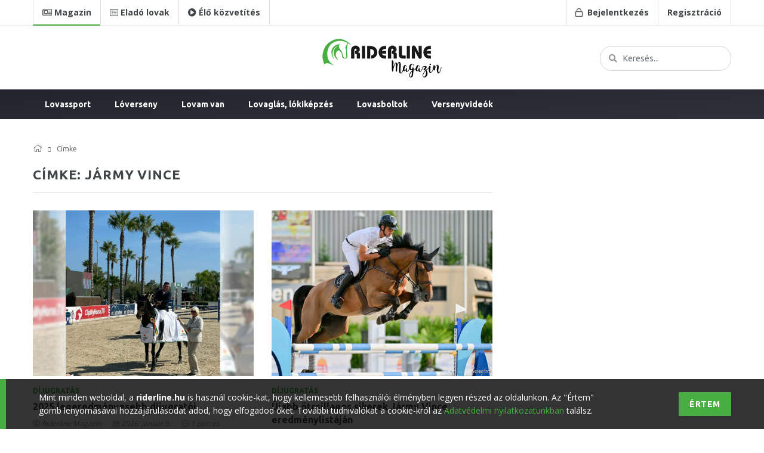

--- FILE ---
content_type: text/html; charset=UTF-8
request_url: https://riderline.hu/cimke/jarmy-vince
body_size: 8300
content:
<!DOCTYPE html>
<html lang="en">
<head>
  <title>Riderline | Címke: Jármy Vince</title>
  <meta charset="utf-8">
  <!--[if IE]><meta http-equiv='X-UA-Compatible' content='IE=edge,chrome=1'><![endif]-->
  <meta name="viewport" content="width=device-width, initial-scale=1, shrink-to-fit=no" />
  <meta property="og:type" content="article"/>
  <meta property="og:title" content="Riderline | Jármy Vince"/>
  <meta property="og:description" content=""/>
  <meta property="og:image" content=""/>
  <meta property="og:image:type" content="image/jpg"/>
  <meta property="og:url" content="https://riderline.hu"/>
  <meta property="fb:app_id" content="368928846916156"/>
  <meta name="description" content=""/>

  <!-- Google Fonts -->
  <link href="https://fonts.googleapis.com/css?family=Open+Sans:400,700&amp;subset=latin-ext" rel="stylesheet">
  <link href="https://fonts.googleapis.com/css?family=Ubuntu:300,400,700&amp;subset=latin-ext" rel="stylesheet">

  <!-- Css -->
  <link rel="stylesheet" href="https://riderline.hu/assets/css/bootstrap.min.css" />
  <link rel="stylesheet" href="https://riderline.hu/assets/css/fontawesome-all.min.css" />
  <link rel="stylesheet" href="https://riderline.hu/assets/css/brands.min.css" />
  <link rel="stylesheet" href="https://riderline.hu/assets/css/main.css" />
  <link rel="stylesheet" href="https://riderline.hu/assets/css/additional.css" />

  <!-- Favicons -->
  <link rel="apple-touch-icon" sizes="57x57" href="https://riderline.hu/assets/favicons/apple-touch-icon-57x57.png">
  <link rel="apple-touch-icon" sizes="60x60" href="https://riderline.hu/assets/favicons/apple-touch-icon-60x60.png">
  <link rel="apple-touch-icon" sizes="72x72" href="https://riderline.hu/assets/favicons/apple-touch-icon-72x72.png">
  <link rel="apple-touch-icon" sizes="76x76" href="https://riderline.hu/assets/favicons/apple-touch-icon-76x76.png">
  <link rel="apple-touch-icon" sizes="114x114" href="https://riderline.hu/assets/favicons/apple-touch-icon-114x114.png">
  <link rel="apple-touch-icon" sizes="120x120" href="https://riderline.hu/assets/favicons/apple-touch-icon-120x120.png">
  <link rel="apple-touch-icon" sizes="144x144" href="https://riderline.hu/assets/favicons/apple-touch-icon-144x144.png">
  <link rel="apple-touch-icon" sizes="152x152" href="https://riderline.hu/assets/favicons/apple-touch-icon-152x152.png">
  <link rel="apple-touch-icon" sizes="180x180" href="https://riderline.hu/assets/favicons/apple-touch-icon-180x180.png">
  <link rel="icon" type="image/png" sizes="32x32" href="https://riderline.hu/assets/favicons/favicon-32x32.png">
  <link rel="icon" type="image/png" sizes="194x194" href="https://riderline.hu/assets/favicons/favicon-194x194.png">
  <link rel="icon" type="image/png" sizes="192x192" href="https://riderline.hu/assets/favicons/android-chrome-192x192.png">
  <link rel="icon" type="image/png" sizes="16x16" href="https://riderline.hu/assets/favicons/favicon-16x16.png">
  <link rel="manifest" href="https://riderline.hu/assets/favicons/site.webmanifest">
  <link rel="mask-icon" href="https://riderline.hu/assets/favicons/safari-pinned-tab.svg&quot; color=&quot;#5bbad5">
  <meta name="msapplication-TileColor" content="#00a300') }">
  <meta name="msapplication-TileImage" content="https://riderline.hu/assets/favicons/mstile-144x144.png">
  <meta name="theme-color" content="#ffffff') }">

  <!-- Lazyload -->
  <script src="https://riderline.hu/assets/js/lazysizes.min.js"></script>

</head>

<body>

  <div id="fb-root"></div>
  <script>
    (function(d, s, id) {
    var js, fjs = d.getElementsByTagName(s)[0];
    if (d.getElementById(id)) return;
    js = d.createElement(s); js.id = id;
    js.src = 'https://connect.facebook.net/hu_HU/sdk.js#xfbml=1&version=v3.0&appId=368928846916156&autoLogAppEvents=1';
    fjs.parentNode.insertBefore(js, fjs);
  }(document, 'script', 'facebook-jssdk'));

    window.app = window.app || {};
    window.riderline = {
      baseUrl: "https://riderline.hu/",
      currentUrl: "https://riderline.hu/cimke/jarmy-vince",
      csrfTokenName: "CRAFT_CSRF_TOKEN",
      csrfToken: "2B53A0Kh8R1oTTyL2DMCM6smu9R0Bjyyy3nK-DRRvSPX_zvXJF-RX-51A1sOxdxyLCZuwZ5XTnWeV-iBAmxT55QD-JBkJtZRur4JmmAXoRw=",
      imageUploadUrl: "https://riderline.hu/ajax/kepfeltoltes",
      imageSortUrl: "https://riderline.hu/ajax/kepsorrendezes",
      imageRemoveUrl: "https://riderline.hu/ajax/keptorles",
    }
  </script>



  <!-- Bg Overlay -->
  <div class="content-overlay"></div>

  <!-- Sidenav -->
<header class="sidenav hidden-sm-up" id="sidenav">

  <!-- close -->
  <div class="sidenav__close">
    <button class="sidenav__close-button" id="sidenav__close-button" aria-label="close sidenav">
      <i class="fa fa-times"></i>
    </button>
  </div>

  <!-- Nav -->
  <nav class="sidenav__menu-container">

    <ul class="sidenav__menu" role="menubar">
      <li class="p-3 pr-5">
        <form action="https://riderline.hu/kereses" class="header__search">
        <input class="form-control" name="k" placeholder="Keresés a Riderline.hu-n...">
      </form>
    </li>
        <li class="p-3"><a href="https://riderline.hu/bejelentkezes" class="sidenav__menu-link sidenav__menu-link-login"><strong><i class="far fa-lock mr-1"></i> Bejelentkezés / Regisztráció</strong></a></li>
        </ul>
    <ul class="sidenav__menu" role="menubar">
      <li><a href="https://riderline.hu/kategoria/magazin" class="sidenav__menu-link"><i class="fal fa-newspaper mr-1"></i> Magazin</a></li>
      <li><a href="https://riderline.hu/elado-lovak" class="sidenav__menu-link"><i class="far fa-list mr-1"></i> Eladó Lovak</a></li>
      <li><a href="https://riderline.hu/magazin/2020/riderline-elo-kozvetites" class="sidenav__menu-link"><i class="fas fa-play-circle mr-1"></i> Riderline TV</a></li>
      <li><a href="https://riderline.hu/versenyvideo" target="_blank" class="sidenav__menu-link"><i class="fas fa-video mr-1"></i> Versenyvideó rendelés</a></li>
    </ul>
  </nav>

  <div class="socials sidenav__socials">
    <a class="social social-facebook social--large" href="https://www.facebook.com/riderline.hu/" title="facebook" target="_blank" aria-label="facebook">
      <i class="fab fa-facebook-f"></i>
    </a><!--
    --><a class="social social-instagram social--large" href="https://www.instagram.com/riderlinemedia/" title="instagram" target="_blank" aria-label="instagram">
      <i class="fab fa-instagram"></i>
    </a><!--
    --><a class="social social-youtube social--large" href="https://www.youtube.com/user/RiderLineTV/" title="youtube" target="_blank" aria-label="youtube">
      <i class="fab fa-youtube"></i>
    </a>
    <a class="social bg-dark social--large" href="https://www.tiktok.com/@riderlinemedia" title="tiktok" target="_blank" aria-label="tiktok">
      <i class="fab fa-tiktok"></i>
    </a>
  </div>
</header> <!-- end sidenav -->

  <main class="main oh" id="main">

    <!-- Top -->
<div class="top d-none d-lg-block d-xl-block">
  <div class="container">
    <div class="row">
      <div class="col-lg-7">
        <div class="nav__top">
          <ul>
            <li class="current"><a href="https://riderline.hu"><strong><i class="fal fa-newspaper mr-1"></i>Magazin</strong></a></li>
            <li class=""><a href="https://riderline.hu/elado-lovak"><strong><i class="fal fa-list-alt mr-1"></i>Eladó lovak</strong></a></li>
            <li><a href="https://riderline.hu/magazin/2020/riderline-elo-kozvetites"><strong><i class="fas fa-play-circle mr-1"></i>Élő közvetítés</strong></a></li>
          </ul>
        </div>
      </div>
      <div class="col-lg-5 text-right">
        <div class="nav__top">
          <ul>
                          <li><a href="#" class="btn-modal" data-toggle="modal" data-target="#modal-login"><strong><i class="far fa-lock mr-1"></i> Bejelentkezés</strong></a></li>
              <li><a href="https://riderline.hu/regisztracio"><strong>Regisztráció</strong></a></li>
                      </ul>
        </div>
      </div>
    </div>
  </div>
</div>

<!-- Header -->
<div class="header d-none d-lg-block d-xl-block">
  <div class="container">
    <div class="row">
      <div class="col-md-4 my-auto">
        <!--<div class="nav__header">
          <ul>
            <li><a href="https://www.facebook.com/riderline.hu/" target="_blank"><i class="fab fa-facebook-f"></i></a></li>
            <li><a href="https://www.instagram.com/riderlinemedia/" target="_blank"><i class="fab fa-instagram"></i></a></li>
            <li><a href="https://www.youtube.com/user/RiderLineTV/" target="_blank"><i class="fab fa-youtube"></i></a></li>
          </ul>
        </div>-->
      </div>
      <div class="col-md-4 text-center">
        <!-- Logo -->
                  <a href="https://riderline.hu" class="logo d-none d-lg-block" style="margin: auto">
            <img class="logo__img" src="https://riderline.hu/assets/img/logo-magazin.png" srcset="https://riderline.hu/assets/img/logo-magazin.png 1x, https://riderline.hu/assets/img/logo-magazin@2x.png 2x" alt="logo">
          </a>
              </div>
              <div class="col-md-4 text-right">
          <form action="https://riderline.hu/kereses" class="header__search">
            <input class="form-control" name="k" placeholder="Keresés...">
          </form>
        </div>
          </div>
  </div>
</div> <!-- end header -->
    <!-- Login modal -->
<div class="modal fade" id="modal-login">
  <div class="modal-dialog modal-sm">
    <div class="modal-content">

      <!-- Modal Header -->
      <div class="modal-header">
        <h4 class="modal-title">Bejelentkezés</h4>
        <button type="button" class="close" data-dismiss="modal"><i class="fal fa-times"></i></button>
      </div>

      <!-- Modal body -->
      <div class="modal-body">
        <form data-parsley-validate>
          <div class="form-group">
            <label for="login-email" class="control-label">E-mail cím:</label>
            <input type="email" class="form-control" name="login-email" id="login-email" required data-error="Kötelező mező">
            <p class="help-block with-errors"></p>
          </div>
          <div class="form-group">
            <label for="login-password" class="control-label">Jelszó:<span class="info"><a href="https://riderline.hu/elfelejtett-jelszo?redirect=cimke/jarmy-vince">Elfelejtett jelszó?</a></span></label>
            <input type="password" class="form-control" name="login-password" id="login-password" required data-error="Kötelező mező">
            <p class="help-block with-errors"></p>
          </div>
          <div class="form-group mb-0">
            <button type="submit" class="btn btn-color btn-lg btn-block btn-submit">Belépek</button>
          </div>
        </form>
      </div>

    </div>
  </div>
</div>

<!-- Report modal -->

<!-- Delete modal -->

          
<!-- Navigation -->
<header class="nav" data-toggle="affix">
  <div class="nav__holder">
    <div class="container relative">
      <div class="flex-parent">

        <!-- Side Menu Button -->
        <button class="nav-icon-toggle d-sm-block d-sm-block d-lg-none d-xl-none" id="nav-icon-toggle" aria-label="Open side menu" >
          <span class="nav-icon-toggle__box">
            <span class="nav-icon-toggle__inner"></span>
          </span>
        </button> <!-- end Side menu button -->
        
        <!-- User Menu Button -->
        
        <!-- Mobile logo -->
        <a href="https://riderline.hu" class="logo logo--mobile d-lg-none">
          <img class="logo__img" src="https://riderline.hu/assets/img/logo_mobile.png" srcset="https://riderline.hu/assets/img/logo_mobile.png 1x, https://riderline.hu/assets/img/logo_mobile@2x.png 2x" alt="logo">
        </a>

        
          <!-- Nav-wrap -->
                    
          <nav class="flex-child nav__wrap d-none d-lg-block">

            <ul class="nav__menu">

              <li class="nav__logo">
                <a href="https://riderline.hu">Riderline</a>
              </li>

                              <li class="nav__dropdown">
                  <a href="https://riderline.hu/kategoria/lovassport">Lovassport</a>
                                    <ul class="nav__dropdown-menu">
                                    <li>
                  <a href="https://riderline.hu/kategoria/dijugratas">Díjugratás</a>
                                  </li>
                              <li>
                  <a href="https://riderline.hu/kategoria/dijlovaglas">Díjlovaglás</a>
                                  </li>
                              <li>
                  <a href="https://riderline.hu/kategoria/fogathajtas">Fogathajtás</a>
                                  </li>
                              <li>
                  <a href="https://riderline.hu/kategoria/lovastusa">Lovastusa</a>
                                  </li>
                              <li>
                  <a href="https://riderline.hu/kategoria/western">Western</a>
                                  </li>
                              <li>
                  <a href="https://riderline.hu/kategoria/tavlovaglas">Távlovaglás</a>
                                  </li>
                              <li>
                  <a href="https://riderline.hu/kategoria/lovaspolo">Lovaspóló</a>
                                  </li>
                              <li>
                  <a href="https://riderline.hu/kategoria/lovastorna">Lovastorna</a>
                                  </li>
                              <li>
                  <a href="https://riderline.hu/kategoria/lovasijaszat">Lovasíjászat</a>
                                  </li>
                              <li>
                  <a href="https://riderline.hu/kategoria/szabadidolovasok">Szabadidőlovasok</a>
                                  </li>
                              <li>
                  <a href="https://riderline.hu/kategoria/working-equitation">Working Equitation</a>
                                  </li>
                              <li>
                  <a href="https://riderline.hu/kategoria/hazai-lovas-hirek">Hazai lovas hírek</a>
                                  </li>
                              <li>
                  <a href="https://riderline.hu/kategoria/kulfoldi-lovas-hirek">Külföldi lovas hírek</a>
                                  </li>
                                </ul>
                                  </li>
                              <li class="nav__dropdown">
                  <a href="https://riderline.hu/kategoria/loverseny">Lóverseny</a>
                                    <ul class="nav__dropdown-menu">
                                    <li>
                  <a href="https://riderline.hu/kategoria/ugeto">Ügető</a>
                                  </li>
                              <li>
                  <a href="https://riderline.hu/kategoria/galopp">Galopp</a>
                                  </li>
                                </ul>
                                  </li>
                              <li class="nav__dropdown">
                  <a href="https://riderline.hu/kategoria/lovam-van">Lovam van</a>
                                    <ul class="nav__dropdown-menu">
                                    <li>
                  <a href="https://riderline.hu/kategoria/loaukciok">Lóaukciók</a>
                                  </li>
                              <li>
                  <a href="https://riderline.hu/kategoria/takarmanyozas">Takarmányozás</a>
                                  </li>
                              <li>
                  <a href="https://riderline.hu/kategoria/logyogyaszat">Lógyógyászat</a>
                                  </li>
                              <li>
                  <a href="https://riderline.hu/kategoria/loapolas">Lóápolás</a>
                                  </li>
                              <li>
                  <a href="https://riderline.hu/kategoria/lotartas">Lótartás</a>
                                  </li>
                              <li>
                  <a href="https://riderline.hu/kategoria/istallo-es-lovarda">Istálló és lovarda</a>
                                  </li>
                              <li>
                  <a href="https://riderline.hu/kategoria/loszallitas">Lószállítás</a>
                                  </li>
                              <li>
                  <a href="https://riderline.hu/kategoria/patkolas-kormoles">Patkolás, körmölés</a>
                                  </li>
                              <li>
                  <a href="https://riderline.hu/kategoria/hivatalos-ugyek">Hivatalos ügyek</a>
                                  </li>
                              <li>
                  <a href="https://riderline.hu/kategoria/lofajtak">Lófajták</a>
                                  </li>
                              <li>
                  <a href="https://riderline.hu/kategoria/lovaskultura">Lovaskultúra</a>
                                  </li>
                              <li>
                  <a href="https://riderline.hu/kategoria/lotenyesztes">Lótenyésztés</a>
                                  </li>
                              <li>
                  <a href="https://riderline.hu/kategoria/eletmod-divat">Életmód, divat</a>
                                  </li>
                                </ul>
                                  </li>
                              <li class="nav__dropdown">
                  <a href="https://riderline.hu/kategoria/lovaglas-lokikepzes">Lovaglás, lókiképzés</a>
                                    <ul class="nav__dropdown-menu">
                                    <li>
                  <a href="https://riderline.hu/kategoria/dijugratas-1">Díjugratás</a>
                                  </li>
                              <li>
                  <a href="https://riderline.hu/kategoria/dijlovaglas-1">Díjlovaglás</a>
                                  </li>
                              <li>
                  <a href="https://riderline.hu/kategoria/fogathajtas-1">Fogathajtás</a>
                                  </li>
                              <li>
                  <a href="https://riderline.hu/kategoria/lovastusa-1">Lovastusa</a>
                                  </li>
                              <li>
                  <a href="https://riderline.hu/kategoria/western-1">Western</a>
                                  </li>
                              <li>
                  <a href="https://riderline.hu/kategoria/tavlovaglas-1">Távlovaglás</a>
                                  </li>
                              <li>
                  <a href="https://riderline.hu/kategoria/lovastorna-1">Lovastorna</a>
                                  </li>
                              <li>
                  <a href="https://riderline.hu/kategoria/lovasijaszat-1">Lovasíjászat</a>
                                  </li>
                              <li>
                  <a href="https://riderline.hu/kategoria/lovasterapia">Lovasterápia</a>
                                  </li>
                              <li>
                  <a href="https://riderline.hu/kategoria/termeszetes-lokikepzes">Természetes lókiképzés</a>
                                  </li>
                              <li>
                  <a href="https://riderline.hu/kategoria/tereplovaglas">Tereplovaglás</a>
                                  </li>
                              <li>
                  <a href="https://riderline.hu/kategoria/hagyomanyorzes">Hagyományőrzés</a>
                                  </li>
                              <li>
                  <a href="https://riderline.hu/kategoria/klasszikus-lokikepzes">Klasszikus lókiképzés</a>
                                  </li>
                              <li>
                  <a href="https://riderline.hu/kategoria/lofelszereles">Lófelszerelés</a>
                                  </li>
                              <li>
                  <a href="https://riderline.hu/kategoria/lovasfelszereles">Lovasfelszerelés</a>
                                  </li>
                                </ul>
                                  </li>
                              <li>
                  <a href="https://riderline.hu/kategoria/lovasboltok">Lovasboltok</a>
                                  </li>
              
              <li><a href="https://riderline.hu/versenyvideo">Versenyvideók</a></li>

              
            </ul> <!-- end menu -->
          </nav> <!-- end nav-wrap -->

          
        
      </div> <!-- end flex-parent -->
    </div> <!-- end container -->

  </div>
</header> <!-- end navigation -->
    
    
    
    <div class="main-container container mt-40" id="main-container">

      <!-- Content -->
      <div class="row">

        <!-- Posts -->
        <div class="col-lg-8 blog__content mb-30">
          <!-- Breadcrumbs -->
          <ul class="breadcrumbs">
            <li class="breadcrumbs__item">
              <a href="https://riderline.hu" class="breadcrumbs__url"><i class="fal fa-home"></i></a>
            </li>
            <li class="breadcrumbs__item breadcrumbs__item--current">
              Címke
            </li>
          </ul>

          <!-- News -->
          <section class="section tab-post mb-10">
            <div class="title-wrap">
              <h3 class="section-title">Címke: Jármy Vince</h3>
            </div>

            
                <div class="row">
                                      <div class="col-md-6">

                    <article class="entry">
  <div class="entry__img-holder">
    <a href="https://riderline.hu/magazin/2026/2025-legeredmenyesebb-dijugratoi">
      <div class="thumb-container thumb-75">
        <img data-src="https://riderline.hu/uploads/cikkek/2025/_listImage/ifjTothL-spanyolo-1200.jpg" src="https://riderline.hu/assets/img/empty.png" class="entry__img lazyload" alt="" />
      </div>
    </a>
  </div>
  <div class="entry__body">
    <div class="entry__header">
                      <a href="https://riderline.hu/kategoria/dijugratas" class="entry__meta-category">Díjugratás</a>
            <h2 class="entry__title">
        <a href="https://riderline.hu/magazin/2026/2025-legeredmenyesebb-dijugratoi">2025 legeredményesebb díjugratói</a>
      </h2>
      <ul class="entry__meta">
        <li class="entry__meta-author">
          <i class="fal fa-user-circle"></i>
                    	<a href="https://riderline.hu/szerzo/riderline-magazin">Riderline Magazin</a>
                  </li>
        <li class="entry__meta-date">
          <i class="fal fa-calendar-alt"></i>
          2026. január 5.
        </li>
                  <li class="entry__meta-length">
            <i class="fal fa-clock"></i>
            1 perces
          </li>
              </ul>
    </div>
    <div class="entry__excerpt">
      A Díjugrató Szakág közzétette a 2025-ös év ranglistáit.
    </div>
  </div>
</article>

                    </div>
                                      <div class="col-md-6">

                    <article class="entry">
  <div class="entry__img-holder">
    <a href="https://riderline.hu/magazin/2025/ujabb-otcsillagos-sikerek-jarmy-vince-eredmenylistajan">
      <div class="thumb-container thumb-75">
        <img data-src="https://riderline.hu/uploads/cikkek/2025/_listImage/JarmyV-Carbon-og.jpg" src="https://riderline.hu/assets/img/empty.png" class="entry__img lazyload" alt="" />
      </div>
    </a>
  </div>
  <div class="entry__body">
    <div class="entry__header">
                      <a href="https://riderline.hu/kategoria/dijugratas" class="entry__meta-category">Díjugratás</a>
            <h2 class="entry__title">
        <a href="https://riderline.hu/magazin/2025/ujabb-otcsillagos-sikerek-jarmy-vince-eredmenylistajan">Újabb ötcsillagos sikerek Jármy Vince eredménylistáján</a>
      </h2>
      <ul class="entry__meta">
        <li class="entry__meta-author">
          <i class="fal fa-user-circle"></i>
                    	<a href="https://riderline.hu/szerzo/riderline-magazin">Riderline Magazin</a>
                  </li>
        <li class="entry__meta-date">
          <i class="fal fa-calendar-alt"></i>
          2025. december 29.
        </li>
                  <li class="entry__meta-length">
            <i class="fal fa-clock"></i>
            1 perces
          </li>
              </ul>
    </div>
    <div class="entry__excerpt">
      A belgiumi Mechelenben karácsony és szilveszter között a zajló ötcsillagos nemzetközi díjugrató versenyen újabb kiváló eredményeket ért el Jármy Vince.
    </div>
  </div>
</article>

                    </div>
                                  </div>

            
                <div class="row">
                                      <div class="col-md-6">

                    <article class="entry">
  <div class="entry__img-holder">
    <a href="https://riderline.hu/magazin/2025/jarmy-vince-londonban-ot-csillagon-tundokolt">
      <div class="thumb-container thumb-75">
        <img data-src="https://riderline.hu/uploads/cikkek/2025/_listImage/JarmyV-Carbon-og.jpg" src="https://riderline.hu/assets/img/empty.png" class="entry__img lazyload" alt="" />
      </div>
    </a>
  </div>
  <div class="entry__body">
    <div class="entry__header">
                      <a href="https://riderline.hu/kategoria/dijugratas" class="entry__meta-category">Díjugratás</a>
            <h2 class="entry__title">
        <a href="https://riderline.hu/magazin/2025/jarmy-vince-londonban-ot-csillagon-tundokolt">Jármy Vince Londonban öt csillagon tündökölt</a>
      </h2>
      <ul class="entry__meta">
        <li class="entry__meta-author">
          <i class="fal fa-user-circle"></i>
                    	<a href="https://riderline.hu/szerzo/riderline-magazin">Riderline Magazin</a>
                  </li>
        <li class="entry__meta-date">
          <i class="fal fa-calendar-alt"></i>
          2025. december 23.
        </li>
                  <li class="entry__meta-length">
            <i class="fal fa-clock"></i>
            1 perces
          </li>
              </ul>
    </div>
    <div class="entry__excerpt">
      Jármy Vince meghívást kapott a londoni karácsonyi ötcsillagos nemzetközi díjugrató versenyre.
    </div>
  </div>
</article>

                    </div>
                                      <div class="col-md-6">

                    <article class="entry">
  <div class="entry__img-holder">
    <a href="https://riderline.hu/magazin/2025/szuhai-peter-remekelt-lengyelorszagban">
      <div class="thumb-container thumb-75">
        <img data-src="https://riderline.hu/uploads/cikkek/2025/_listImage/SzuhaiPeter-og.jpg" src="https://riderline.hu/assets/img/empty.png" class="entry__img lazyload" alt="" />
      </div>
    </a>
  </div>
  <div class="entry__body">
    <div class="entry__header">
                      <a href="https://riderline.hu/kategoria/dijugratas" class="entry__meta-category">Díjugratás</a>
            <h2 class="entry__title">
        <a href="https://riderline.hu/magazin/2025/szuhai-peter-remekelt-lengyelorszagban">Szuhai Péter remekelt Lengyelországban</a>
      </h2>
      <ul class="entry__meta">
        <li class="entry__meta-author">
          <i class="fal fa-user-circle"></i>
                    	<a href="https://riderline.hu/szerzo/riderline-magazin">Riderline Magazin</a>
                  </li>
        <li class="entry__meta-date">
          <i class="fal fa-calendar-alt"></i>
          2025. december 9.
        </li>
                  <li class="entry__meta-length">
            <i class="fal fa-clock"></i>
            1 perces
          </li>
              </ul>
    </div>
    <div class="entry__excerpt">
      Poznanban rendezték csütörtöktől vasárnapig a Kelet-Közép-Európa Világkupa Sorozat soron következő állomását, ahol a rendkívül erős mezőnyben Szuhai Péter és Jármy Vince is nyeregbe szállt.
    </div>
  </div>
</article>

                    </div>
                                  </div>

            
                <div class="row">
                                      <div class="col-md-6">

                    <article class="entry">
  <div class="entry__img-holder">
    <a href="https://riderline.hu/magazin/2025/ket-magyar-dijugrato-a-vilag-legjobb-otven-u25-os-lovasa-kozott">
      <div class="thumb-container thumb-75">
        <img data-src="https://riderline.hu/uploads/cikkek/2025/_listImage/jarmy-szuhai-1200.jpg" src="https://riderline.hu/assets/img/empty.png" class="entry__img lazyload" alt="" />
      </div>
    </a>
  </div>
  <div class="entry__body">
    <div class="entry__header">
                      <a href="https://riderline.hu/kategoria/dijugratas" class="entry__meta-category">Díjugratás</a>
            <h2 class="entry__title">
        <a href="https://riderline.hu/magazin/2025/ket-magyar-dijugrato-a-vilag-legjobb-otven-u25-os-lovasa-kozott">Két magyar díjugrató a világ legjobb ötven U25-ös lovasa között</a>
      </h2>
      <ul class="entry__meta">
        <li class="entry__meta-author">
          <i class="fal fa-user-circle"></i>
                    	<a href="https://riderline.hu/szerzo/riderline-magazin">Riderline Magazin</a>
                  </li>
        <li class="entry__meta-date">
          <i class="fal fa-calendar-alt"></i>
          2025. december 5.
        </li>
                  <li class="entry__meta-length">
            <i class="fal fa-clock"></i>
            1 perces
          </li>
              </ul>
    </div>
    <div class="entry__excerpt">
      A több mint ezer lovast tartalmazó listában húsz magyar díjugrató is szerepel.
    </div>
  </div>
</article>

                    </div>
                                      <div class="col-md-6">

                    <article class="entry">
  <div class="entry__img-holder">
    <a href="https://riderline.hu/magazin/2025/kovacs-henri-sajat-magaval-holtversenyben-az-elso-a-tattersallban">
      <div class="thumb-container thumb-75">
        <img data-src="https://riderline.hu/uploads/cikkek/2025/_listImage/KovácsH-20251129-og.jpg" src="https://riderline.hu/assets/img/empty.png" class="entry__img lazyload" alt="" />
      </div>
    </a>
  </div>
  <div class="entry__body">
    <div class="entry__header">
                      <a href="https://riderline.hu/kategoria/dijugratas" class="entry__meta-category">Díjugratás</a>
            <h2 class="entry__title">
        <a href="https://riderline.hu/magazin/2025/kovacs-henri-sajat-magaval-holtversenyben-az-elso-a-tattersallban">Kovács Henri saját magával holtversenyben az első a Tattersallban</a>
      </h2>
      <ul class="entry__meta">
        <li class="entry__meta-author">
          <i class="fal fa-user-circle"></i>
                    	<a href="https://riderline.hu/szerzo/riderline-magazin">Riderline Magazin</a>
                  </li>
        <li class="entry__meta-date">
          <i class="fal fa-calendar-alt"></i>
          2025. november 29.
        </li>
                  <li class="entry__meta-length">
            <i class="fal fa-clock"></i>
            3 perces
          </li>
              </ul>
    </div>
    <div class="entry__excerpt">
      Az év utolsó versenye vette kezdetét a Nemzeti Lovardában, ami egyúttal a Meglio Kupasorozat második etapja is. A több mint 160 lovast és 250 lovat a hétvége folyamán 31 versenyszám várja.
    </div>
  </div>
</article>

                    </div>
                                  </div>

            
                <div class="row">
                                      <div class="col-md-6">

                    <article class="entry">
  <div class="entry__img-holder">
    <a href="https://riderline.hu/magazin/2025/szuhai-peter-sikerei-a-varsoi-vilagkupaban">
      <div class="thumb-container thumb-75">
        <img data-src="https://riderline.hu/uploads/cikkek/2025/_listImage/szuhaip-corbluc-1200.jpg" src="https://riderline.hu/assets/img/empty.png" class="entry__img lazyload" alt="" />
      </div>
    </a>
  </div>
  <div class="entry__body">
    <div class="entry__header">
                      <a href="https://riderline.hu/kategoria/dijugratas" class="entry__meta-category">Díjugratás</a>
            <h2 class="entry__title">
        <a href="https://riderline.hu/magazin/2025/szuhai-peter-sikerei-a-varsoi-vilagkupaban">Szuhai Péter sikerei a varsói világkupában</a>
      </h2>
      <ul class="entry__meta">
        <li class="entry__meta-author">
          <i class="fal fa-user-circle"></i>
                    	<a href="https://riderline.hu/szerzo/riderline-magazin">Riderline Magazin</a>
                  </li>
        <li class="entry__meta-date">
          <i class="fal fa-calendar-alt"></i>
          2025. november 11.
        </li>
                  <li class="entry__meta-length">
            <i class="fal fa-clock"></i>
            1 perces
          </li>
              </ul>
    </div>
    <div class="entry__excerpt">
      A varsói háromcsillagos, fedettpályás nemzetközi díjugrató versenyen is letették a névjegyüket a magyar díjugrató válogatott tagjai.
    </div>
  </div>
</article>

                    </div>
                                      <div class="col-md-6">

                    <article class="entry">
  <div class="entry__img-holder">
    <a href="https://riderline.hu/magazin/2025/szuhai-peter-es-jarmy-vince-sikerei-somorjan">
      <div class="thumb-container thumb-75">
        <img data-src="https://riderline.hu/uploads/cikkek/2025/_listImage/somorja-2025-11-og.jpg" src="https://riderline.hu/assets/img/empty.png" class="entry__img lazyload" alt="" />
      </div>
    </a>
  </div>
  <div class="entry__body">
    <div class="entry__header">
                      <a href="https://riderline.hu/kategoria/dijugratas" class="entry__meta-category">Díjugratás</a>
            <h2 class="entry__title">
        <a href="https://riderline.hu/magazin/2025/szuhai-peter-es-jarmy-vince-sikerei-somorjan">Szuhai Péter és Jármy Vince sikerei Somorján</a>
      </h2>
      <ul class="entry__meta">
        <li class="entry__meta-author">
          <i class="fal fa-user-circle"></i>
                    	<a href="https://riderline.hu/szerzo/riderline-magazin">Riderline Magazin</a>
                  </li>
        <li class="entry__meta-date">
          <i class="fal fa-calendar-alt"></i>
          2025. november 3.
        </li>
                  <li class="entry__meta-length">
            <i class="fal fa-clock"></i>
            1 perces
          </li>
              </ul>
    </div>
    <div class="entry__excerpt">
      Az 550 ló részvételével zajló kéthetes somorjai fedettpályás nemzetközi verseny második hetében is számos szép magyar eredményről számolt be a Díjugrató Szakág.
    </div>
  </div>
</article>

                    </div>
                                  </div>

            
                <div class="row">
                                      <div class="col-md-6">

                    <article class="entry">
  <div class="entry__img-holder">
    <a href="https://riderline.hu/magazin/2025/jarmy-vince-nyerte-a-somorjai-fedettpalyas-nemzetkozi-nagydijat-jb-koronaorrel">
      <div class="thumb-container thumb-75">
        <img data-src="https://riderline.hu/uploads/cikkek/2025/_listImage/somorja-202510-1200.jpg" src="https://riderline.hu/assets/img/empty.png" class="entry__img lazyload" alt="" />
      </div>
    </a>
  </div>
  <div class="entry__body">
    <div class="entry__header">
                      <a href="https://riderline.hu/kategoria/dijugratas" class="entry__meta-category">Díjugratás</a>
            <h2 class="entry__title">
        <a href="https://riderline.hu/magazin/2025/jarmy-vince-nyerte-a-somorjai-fedettpalyas-nemzetkozi-nagydijat-jb-koronaorrel">Jármy Vince nyerte a somorjai fedettpályás nemzetközi nagydíjat JB Koronaőrrel</a>
      </h2>
      <ul class="entry__meta">
        <li class="entry__meta-author">
          <i class="fal fa-user-circle"></i>
                    	<a href="https://riderline.hu/szerzo/riderline-magazin">Riderline Magazin</a>
                  </li>
        <li class="entry__meta-date">
          <i class="fal fa-calendar-alt"></i>
          2025. október 27.
        </li>
                  <li class="entry__meta-length">
            <i class="fal fa-clock"></i>
            3 perces
          </li>
              </ul>
    </div>
    <div class="entry__excerpt">
      Az 550 ló részvételével zajló kéthetes somorjai fedettpályás nemzetközi verseny első hetében számos szép magyar eredmény született a Díjugrató Szakág beszámolói szerint.
    </div>
  </div>
</article>

                    </div>
                                      <div class="col-md-6">

                    <article class="entry">
  <div class="entry__img-holder">
    <a href="https://riderline.hu/magazin/2025/szuhai-peter-2025-orszagos-dijugrato-bajnoka">
      <div class="thumb-container thumb-75">
        <img data-src="https://riderline.hu/uploads/cikkek/2025/_listImage/dijugratoob-2025-og.jpg" src="https://riderline.hu/assets/img/empty.png" class="entry__img lazyload" alt="" />
      </div>
    </a>
  </div>
  <div class="entry__body">
    <div class="entry__header">
                      <a href="https://riderline.hu/kategoria/dijugratas" class="entry__meta-category">Díjugratás</a>
            <h2 class="entry__title">
        <a href="https://riderline.hu/magazin/2025/szuhai-peter-2025-orszagos-dijugrato-bajnoka">Szuhai Péter 2025 országos díjugrató bajnoka</a>
      </h2>
      <ul class="entry__meta">
        <li class="entry__meta-author">
          <i class="fal fa-user-circle"></i>
                    	<a href="https://riderline.hu/szerzo/riderline-magazin">Riderline Magazin</a>
                  </li>
        <li class="entry__meta-date">
          <i class="fal fa-calendar-alt"></i>
          2025. szeptember 14.
        </li>
                  <li class="entry__meta-length">
            <i class="fal fa-clock"></i>
            1 perces
          </li>
              </ul>
    </div>
    <div class="entry__excerpt">
      155 centiméteres magasság, 12 akadály, 15 erőkifejtés, két forduló és 15 lovas. Vasárnap délután a Nemzeti Lovarda pályáján mérkőztek meg az ország legjobb díjugratói. A tét a bajnoki cím és a pálya közepén álló, vadonatúj FIAT 600 Hybrid volt.
    </div>
  </div>
</article>

                    </div>
                                  </div>

            
          </section> <!-- end news -->

          
                      <!-- Ad Banner 728 -->
            <div class="text-center pb-40">

               	
	
		<div class="banner region-articleListTop728">
			  				<a href="https://fabiancsicshorses.com/breeding/categories/breeding-stallation" target="_blank"><img data-src="https://riderline.hu/uploads/Bannerek/rl-fh-banner-728.png" src="https://riderline.hu/assets/img/empty.png" alt="FH 2025" class="lazyload"></a>
			  		</div>

	
            </div> <!-- end Ad Banner 728 -->
          
          
	  <!-- Pagination -->
	  <nav class="pagination pb-40">
		
		
		<span class="pagination__page pagination__page--current">1</span>

					<a href="https://riderline.hu/cimke/jarmy-vince/oldal/2" class="pagination__page">2</a>
					<a href="https://riderline.hu/cimke/jarmy-vince/oldal/3" class="pagination__page">3</a>
					<a href="https://riderline.hu/cimke/jarmy-vince/oldal/4" class="pagination__page">4</a>
					<a href="https://riderline.hu/cimke/jarmy-vince/oldal/5" class="pagination__page">5</a>
					<a href="https://riderline.hu/cimke/jarmy-vince/oldal/6" class="pagination__page">6</a>
		
		<a href="https://riderline.hu/cimke/jarmy-vince/oldal/2" class="pagination__page pagination__icon pagination__page--next"><i class="fal fa-angle-right"></i></a>	  </nav>


          
                      <!-- Ad Banner 728 -->
            <div class="text-center pb-40">

               	
	
		<div class="banner region-articleListBottom728">
			  				<a href="https://riderline.hu/elado-lovak" target="_blank"><img data-src="https://riderline.hu/uploads/Bannerek/Riderline-2.jpg" src="https://riderline.hu/assets/img/empty.png" alt="RL eladó lovak 2 másolata" class="lazyload"></a>
			  		</div>

	
            </div> <!-- end Ad Banner 728 -->
          
        </div> <!-- end posts -->

      </div> <!-- end content -->
    </div> <!-- end main container -->

    <!-- Partners -->
  <section class="partners pt-20">
    <div class="container">
      <div class="row justify-content-center">
                            <div class="col-6 col-sm-4 col-md-2 text-center">
            <a href="http://www.lovasszovetseg.hu/" title="Magyar Lovassport Szövetség" target="_blank">
              <img src="https://riderline.hu/uploads/_partner/magyar_lovas_szovetseg_partnerlogo_new.jpg" class="partner__img" alt="Magyar Lovassport Szövetség">
            </a>
          </div>
                            <div class="col-6 col-sm-4 col-md-2 text-center">
            <a href="https://www.nemzetilovarda.hu/" title="Nemzeti Lovarda" target="_blank">
              <img src="https://riderline.hu/uploads/_partner/nemzeti_lovarda_partnerlogo.jpg" class="partner__img" alt="Nemzeti Lovarda">
            </a>
          </div>
                            <div class="col-6 col-sm-4 col-md-2 text-center">
            <a href="https://riderline.hu/magazin/2025/lovardafelujitas-es-lotartashoz-szukseges-epuletek-profi-szinten-1-1" title="Steel Profesion" target="_blank">
              <img src="https://riderline.hu/uploads/_partner/zdk.jpg" class="partner__img" alt="Steel Profesion">
            </a>
          </div>
                            <div class="col-6 col-sm-4 col-md-2 text-center">
            <a href="http://fabiancsicshorses.com/" title="Fábiáncsics Horses" target="_blank">
              <img src="https://riderline.hu/uploads/_partner/fabiancsics_horses_banner_lablec.jpg" class="partner__img" alt="Fábiáncsics Horses">
            </a>
          </div>
                            <div class="col-6 col-sm-4 col-md-2 text-center">
            <a href="https://www.szerencsejatek.hu/" title="Szerencsejáték Zrt." target="_blank">
              <img src="https://riderline.hu/uploads/_partner/banner-szerencse.jpg" class="partner__img" alt="Szerencsejáték Zrt.">
            </a>
          </div>
                            <div class="col-6 col-sm-4 col-md-2 text-center">
            <a href="https://bet.szerencsejatek.hu/kincsem-plusz" title="Kincsem+" target="_blank">
              <img src="https://riderline.hu/uploads/_partner/banner-kincsem.jpg" class="partner__img" alt="Kincsem+">
            </a>
          </div>
              </div>
    </div>
  </section>

<!-- Footer -->
<footer class="footer footer--dark">
  <div class="container">
    <div class="footer__widgets">
      <div class="row">

        <div class="col-md-3">
          <div class="widget">
            <a href="https://riderline.hu">
              <img src="https://riderline.hu/assets/img/logo_white.png" srcset="https://riderline.hu/assets/img/logo_white.png 1x, https://riderline.hu/assets/img/logo_white@2x.png 2x" class="logo__img" alt="">
            </a>
            <p class="mt-20">Minőségi lovas hírek a lovasokért</p>
          </div>
        </div>
        
        <div class="col-md-3">
          <div class="widget text-lg-center">
            <a href="https://univet.hu/hu/egyetem/szervezeti-egysegek/allatvedelmi-jogi-elemzo-es-modszertani-kozpont/allatvedelmi-kodex/allatvedelmi-kodex-alairoi/" target="_blank">
              <img src="https://riderline.hu/assets/img/logo_ae.png" style="width: 100px;" alt="">
            </a>
          </div>
        </div>

        <div class="col-md-3">
          <div class="widget widget__newsletter">
            <h4 class="widget-title">Kövess bennünket</h4>

            <div class="socials mb-20">
              <a href="https://www.facebook.com/riderline.hu/" class="social social-facebook social--large" aria-label="facebook" target="_blank"><i class="fab fa-facebook-f"></i></a>
              <a href="https://www.instagram.com/riderlinemedia/" class="social social-instagram social--large" aria-label="instagram" target="_blank"><i class="fab fa-instagram"></i></a>
              <a href="https://www.youtube.com/user/RiderLineTV/" class="social social-youtube social--large" aria-label="youtube" target="_blank"><i class="fab fa-youtube"></i></a>
              <a href="https://www.tiktok.com/@riderlinemedia" class="social bg-dark social--large" aria-label="tiktok" target="_blank"><i class="fab fa-tiktok"></i></a>
            </div>

          </div>
        </div>

        <div class="col-lg-3 col-md-6">
          <div class="widget widget_nav_menu">
            <ul>
              <li><a href="https://riderline.hu/rolunk">Rólunk</a></li>
              <li><a href="https://riderline.hu/mediaajanlat">Médiaajánlat</a></li>
              <li><a href="https://riderline.hu/impresszum">Impresszum</a></li>
              <li><a href="https://riderline.hu/kapcsolat">Kapcsolat</a></li>
            </ul>
          </div>
        </div>

      </div>
    </div>
  </div> <!-- end container -->

  <div class="footer__bottom">
    <div class="container">
      <div class="row">
        <div class="col-lg-7 order-lg-2 text-right">
          <div class="widget widget_nav_menu">
            <ul>
              <li><a href="https://riderline.hu/adatvedelmi-nyilatkozat">Adatvédelmi nyilatkozat</a></li>
              <li><a href="https://riderline.hu/felhasznalasi-feltetelek">Felhasználási feltételek</a></li>
            </ul>
          </div>
        </div>
        <div class="col-lg-5 order-lg-1">
          <span class="copyright">
            &copy; 2026 <strong>Riderline Kft.</strong> <span class="pl-2 pr-2">|</span> Az oldalt a <a href="https://www.wearetopweb.com" target="_blank">Topweb</a> fejleszti.
          </span>
        </div>
      </div>

    </div>
  </div> <!-- end bottom footer -->
</footer> <!-- end footer -->

<div id="back-to-top">
  <a href="#top" aria-label="Go to top"><i class="fas fa-angle-up"></i></a>
</div>

<div class="cookie-message">
  <div class="container">
    <div class="row">
      <div class="col-md-10 my-auto">
        <p>Mint minden weboldal, a <strong>riderline.hu</strong> is használ cookie-kat, hogy kellemesebb felhasználói élményben legyen részed az oldalunkon. Az "Értem" gomb lenyomásával hozzájárulásodat adod, hogy elfogadod őket. További tudnivalókat a cookie-król az <a href="https://riderline.hu/adatvedelmi-nyilatkozat">Adatvédelmi nyilatkozatunkban</a> találsz.</p>
      </div>
      <div class="col-md-2 my-auto text-right">
        <button type="button" class="btn btn-color btn-lg cookie-dismiss">Értem</button>
      </div>
    </div>
</div>


  </main> <!-- end main-wrapper -->

  <!-- jQuery Scripts -->
<script src="https://riderline.hu/assets/js/jquery.min.js"></script>
<script src="https://riderline.hu/assets/js/jquery.fileuploader.min.js"></script>
<script src="https://riderline.hu/assets/js/bootstrap.bundle.min.js"></script>
<script src="https://riderline.hu/assets/js/easing.min.js"></script>
<script src="https://riderline.hu/assets/js/owl-carousel.min.js"></script>
<script src="https://riderline.hu/assets/js/owl.carousel.thumbs.js"></script>
<script src="https://riderline.hu/assets/js/jquery-smartphoto.min.js"></script>
<script src="https://riderline.hu/assets/js/jquery.newsTicker.min.js"></script>
<script src="https://riderline.hu/assets/js/jquery.cookieBar.min.js"></script>
<script src="https://riderline.hu/assets/js/validator.min.js"></script>
<script src="https://riderline.hu/assets/js/modernizr.min.js"></script>
<script src="https://riderline.hu/assets/js/cleave.min.js"></script>
<script src="https://riderline.hu/assets/js/parsley.min.js"></script>
<script src="https://riderline.hu/assets/js/jquery.fancybox.min.js"></script>
<script src="https://riderline.hu/assets/js/scripts.js"></script>

<!-- Global site tag (gtag.js) - Google Analytics -->
<script async src="https://www.googletagmanager.com/gtag/js?id=UA-115010448-1"></script>
<script>
  window.dataLayer = window.dataLayer || [];
  function gtag(){dataLayer.push(arguments);}
  gtag('js', new Date());

  gtag('config', 'UA-115010448-1');
</script>

<style>
    #page-container #alerts{
        display: none !important;
    }
</style></body>
</html>


--- FILE ---
content_type: text/css
request_url: https://riderline.hu/assets/css/main.css
body_size: 23426
content:
@charset "UTF-8";body,html{overflow-x:hidden}.btn,body img{-webkit-user-select:none}body,video{height:100%;width:100%}.img-fullwidth,body,video{width:100%}.mfp-close,address{font-style:normal}.fancybox-container,.fancybox-thumbs,.fancybox-thumbs__list a,.mfp-arrow,.owl-carousel,.owl-carousel .owl-item,.owl-dots{-webkit-tap-highlight-color:transparent}.btn,.mfp-close,.smartphoto-arrows a,.smartphoto-dismiss,a,a:focus,a:hover{text-decoration:none}.badge,.btn,.mfp-counter,.smartphoto-list,.smartphoto-nav ul{white-space:nowrap}.clearfix:after,.clearfix:before{display:table;line-height:0;content:""}.clear,.clearfix:after{clear:both}.oh{overflow:hidden}.sidenav,body{overflow-y:auto}.relative{position:relative}.white{color:#fff}.left{float:left}.right{float:right}.last{margin-bottom:0!important}body,ul{margin:0;padding:0}.unbold{font-weight:400}.uppercase{text-transform:uppercase;letter-spacing:.04em}.nocaps{text-transform:none;letter-spacing:0}.hidden{display:none}::-moz-selection{color:#333;background:#fbedc4}::-webkit-selection{color:#333;background:#fbedc4}::selection{color:#333;background:#fbedc4}a{color:#47af41}a:focus,a:hover{color:#404648}body{font-family:"Open Sans",serif;font-size:15px;line-height:1.5;font-smoothing:antialiased;-webkit-font-smoothing:antialiased;background:#fff;outline:0;color:#6c6d6d}body img{border:none;max-width:100%;-khtml-user-select:none;-moz-user-select:none;-o-user-select:none;user-select:none}.loader-mask{position:fixed;top:0;left:0;right:0;bottom:0;background-color:#fff;z-index:99999}.loader,.loader>div{position:absolute;top:50%;left:50%}.loader{display:block;font-size:0;color:#47af41;width:42px;height:42px;-webkit-transform:translateY(-50%) translateX(-50%);-ms-transform:translateY(-50%) translateX(-50%);-o-transform:translateY(-50%) translateX(-50%);transform:translateY(-50%) translateX(-50%)}.loader>div{border-radius:100%;display:inline-block;float:none;width:38px;height:38px;background:0 0;border-style:solid;border-width:2px;border-right-color:transparent;border-left-color:transparent;-webkit-animation:ball-clip-rotate-pulse-rotate 1s cubic-bezier(.09,.57,.49,.9) infinite;-moz-animation:ball-clip-rotate-pulse-rotate 1s cubic-bezier(.09,.57,.49,.9) infinite;-o-animation:ball-clip-rotate-pulse-rotate 1s cubic-bezier(.09,.57,.49,.9) infinite;animation:ball-clip-rotate-pulse-rotate 1s cubic-bezier(.09,.57,.49,.9) infinite}@-webkit-keyframes ball-clip-rotate-pulse-rotate{0%{-webkit-transform:translate(-50%,-50%) rotate(0);transform:translate(-50%,-50%) rotate(0)}50%{-webkit-transform:translate(-50%,-50%) rotate(180deg);transform:translate(-50%,-50%) rotate(180deg)}100%{-webkit-transform:translate(-50%,-50%) rotate(360deg);transform:translate(-50%,-50%) rotate(360deg)}}@-moz-keyframes ball-clip-rotate-pulse-rotate{0%{-moz-transform:translate(-50%,-50%) rotate(0);transform:translate(-50%,-50%) rotate(0)}50%{-moz-transform:translate(-50%,-50%) rotate(180deg);transform:translate(-50%,-50%) rotate(180deg)}100%{-moz-transform:translate(-50%,-50%) rotate(360deg);transform:translate(-50%,-50%) rotate(360deg)}}@-o-keyframes ball-clip-rotate-pulse-rotate{0%{-o-transform:translate(-50%,-50%) rotate(0);transform:translate(-50%,-50%) rotate(0)}50%{-o-transform:translate(-50%,-50%) rotate(180deg);transform:translate(-50%,-50%) rotate(180deg)}100%{-o-transform:translate(-50%,-50%) rotate(360deg);transform:translate(-50%,-50%) rotate(360deg)}}@keyframes ball-clip-rotate-pulse-rotate{0%{-webkit-transform:translate(-50%,-50%) rotate(0);-moz-transform:translate(-50%,-50%) rotate(0);-o-transform:translate(-50%,-50%) rotate(0);transform:translate(-50%,-50%) rotate(0)}50%{-webkit-transform:translate(-50%,-50%) rotate(180deg);-moz-transform:translate(-50%,-50%) rotate(180deg);-o-transform:translate(-50%,-50%) rotate(180deg);transform:translate(-50%,-50%) rotate(180deg)}100%{-webkit-transform:translate(-50%,-50%) rotate(360deg);-moz-transform:translate(-50%,-50%) rotate(360deg);-o-transform:translate(-50%,-50%) rotate(360deg);transform:translate(-50%,-50%) rotate(360deg)}}@-webkit-keyframes ball-clip-rotate-pulse-scale{0%,100%{opacity:1;-webkit-transform:translate(-50%,-50%) scale(1);transform:translate(-50%,-50%) scale(1)}30%{opacity:.3;-webkit-transform:translate(-50%,-50%) scale(.15);transform:translate(-50%,-50%) scale(.15)}}@-moz-keyframes ball-clip-rotate-pulse-scale{0%,100%{opacity:1;-moz-transform:translate(-50%,-50%) scale(1);transform:translate(-50%,-50%) scale(1)}30%{opacity:.3;-moz-transform:translate(-50%,-50%) scale(.15);transform:translate(-50%,-50%) scale(.15)}}@-o-keyframes ball-clip-rotate-pulse-scale{0%,100%{opacity:1;-o-transform:translate(-50%,-50%) scale(1);transform:translate(-50%,-50%) scale(1)}30%{opacity:.3;-o-transform:translate(-50%,-50%) scale(.15);transform:translate(-50%,-50%) scale(.15)}}@keyframes ball-clip-rotate-pulse-scale{0%,100%{opacity:1;-webkit-transform:translate(-50%,-50%) scale(1);-moz-transform:translate(-50%,-50%) scale(1);-o-transform:translate(-50%,-50%) scale(1);transform:translate(-50%,-50%) scale(1)}30%{opacity:.3;-webkit-transform:translate(-50%,-50%) scale(.15);-moz-transform:translate(-50%,-50%) scale(.15);-o-transform:translate(-50%,-50%) scale(.15);transform:translate(-50%,-50%) scale(.15)}}ul{list-style:none}h1,h2,h3,h4,h5,h6{font-family:Ubuntu,sans-serif;margin-top:0;margin-bottom:10px;color:#404648;font-weight:700;line-height:1.3}h1{font-size:32px;letter-spacing:-.03em}.all-posts-url,.btn,.progress-bars__label,.section-title,.tabs__item,.thumb-entry-title,.trending-now__label,.widget-elado-lovak .widget-title,.widget-title{letter-spacing:.04em;text-transform:uppercase}h2{font-size:26px}h3{font-size:23px}h4{font-size:20px}h5{font-size:18px}h6{font-size:15px}@media only screen and (max-width:575px){h1{font-size:26px}h2{font-size:22px}h3{font-size:18px}}@media (max-width:640px){h1{font-size:24px}h2{font-size:20px}h3{font-size:19px}h4{font-size:18px}}h1>a,h2>a,h3>a,h4>a,h5>a,h6>a{color:inherit}p{font-size:14px;color:#6c6d6d;font-weight:400;line-height:22px;margin:0 0 10px}.lead{font-size:18px;line-height:30px}.text-center{text-align:center}.text-right{text-align:right}.text-left{text-align:left}@media only screen and (max-width:1199px){.text-lg-center{text-align:center}}@media only screen and (max-width:991px){.text-md-center{text-align:center}}@media only screen and (max-width:767px){.text-sm-center{text-align:center}}@media only screen and (max-width:575px){.text-xs-center{text-align:center}}blockquote{padding:40px;background-color:#f8f9fa;text-align:center;margin-bottom:40px;margin-top:40px}blockquote p{font-size:18px;line-height:28px;margin-bottom:10px!important;position:relative;color:#404648;font-family:Ubuntu,sans-serif}blockquote cite{font-size:15px;font-weight:400;color:#839094}hr{margin-top:20px;margin-bottom:20px;border:0;border-top:1px solid #d8ddde}.text-large{font-size:24px}.btn-button{border:none;margin-bottom:0;width:auto}.btn-button.btn-wide,.control-label{width:100%}.btn-button.btn-color,.btn-button.btn-dark{color:#fff}.btn-button:focus,.btn-button:hover{color:#fff;background-color:#47af41}input,select,textarea{height:42px;border:1px solid #d8ddde;border-radius:0;background-color:#fff;width:100%;padding:0 12px;-webkit-transition:border-color .3s ease-in-out,background-color .3s ease-in-out;-moz-transition:border-color .3s ease-in-out,background-color .3s ease-in-out;-ms-transition:border-color .3s ease-in-out,background-color .3s ease-in-out;-o-transition:border-color .3s ease-in-out,background-color .3s ease-in-out;transition:border-color .3s ease-in-out,background-color .3s ease-in-out;font-size:13px;font-family:Ubuntu,sans-serif}input:focus,input:hover,select:focus,select:hover,textarea:focus,textarea:hover{border:1px solid #47af41!important}textarea{height:auto;display:block;padding:8px 12px}button,html input[type=button],input[type=reset],input[type=submit]{-webkit-appearance:button;cursor:pointer}input[type=search]{-webkit-box-sizing:border-box;-moz-box-sizing:border-box;box-sizing:border-box}.fancybox-container *,.fileuploader,.fileuploader *,.fileuploader-popup,.fileuploader-popup *,.fileuploader-popup:after,.fileuploader-popup:before,.fileuploader:after,.fileuploader:before,.mfp-container,.smartphoto-caption,.smartphoto-header,img.mfp-img{box-sizing:border-box}input:focus,textarea:focus{border-color:#47af41;background-color:#fff;outline:0!important;box-shadow:none!important}.carousel-nav__btn:focus,.smartphoto-arrows li:focus,.smartphoto-caption:focus,.smartphoto-list li:focus{outline:0}input::-webkit-input-placeholder,textarea::-webkit-input-placeholder{color:#6c6d6d}input:-moz-placeholder,textarea:-moz-placeholder{color:#6c6d6d;opacity:1}input::-moz-placeholder,textarea::-moz-placeholder{color:#6c6d6d;opacity:1}input:-ms-input-placeholder,textarea:-ms-input-placeholder{color:#6c6d6d}.form-control{border-radius:0}.input-group-text{line-height:1.8;height:42px;font-size:14px}.control-label .info{float:right}.control-label .info a{color:#404648;opacity:.75}.control-label .info a:hover{opacity:1}select{-webkit-appearance:none;-moz-appearance:none;appearance:none;cursor:pointer;padding-left:12px;background-image:url(../img/dropdown.png);background-repeat:no-repeat;background-position:100% 50%}select::-ms-expand{display:none}label{color:#404648;font-family:Ubuntu,sans-serif;font-size:13px;font-weight:700;display:inline-block;margin-bottom:6px}span.label-info{font-size:13px;opacity:.5}span.label-info:hover{opacity:1}.btn-border:hover,.btn-color:hover{opacity:.92}input[type=checkbox]{display:none}.form-check{padding-left:0;padding-top:8px}.label-text{font-size:14px}input[type=checkbox]+.label-text:before{width:24px;height:24px;background:#fff;content:"";display:inline-block;font-size:14px;margin-right:8px;text-align:center;vertical-align:middle;cursor:pointer;border:1px solid #d0d6d7}input[type=checkbox]:checked+.label-text:before{background:#47af41;border:1px solid #47af41}input[type=checkbox]:checked+.label-text:after{width:24px;height:24px;line-height:20px;font-family:'Font Awesome 5 Pro';content:"\f00c";display:inline-block;font-weight:700;font-size:12px;text-align:center;vertical-align:middle;color:#fff;cursor:pointer;position:absolute;left:.5px;top:0}input[type=radio]+.label-text,input[type=checkbox]+.label-text{cursor:pointer;margin-bottom:0;font-size:15px;font-weight:400;position:relative;line-height:22px}input[type=radio].radio-small+label,input[type=checkbox].checkbox-small+label{font-size:13px;line-height:20px}.checkbox>li,.radio>li{padding:7px 0}input[type=radio]{display:none}input[type=radio]+.label-text:before{width:26px;height:26px;background:#fff;content:"";display:inline-block;font-size:14px;margin-right:8px;text-align:center;vertical-align:middle;cursor:pointer;border-radius:50%;border:1px solid #d0d6d7}input[type=radio]:checked+.label-text:before{background:#47af41;border:1px solid #47af41}input[type=radio]:checked+.label-text:after{width:24px;height:24px;line-height:20px;font-family:'Font Awesome 5 Pro';content:"\f00c";display:inline-block;font-weight:700;font-size:12px;text-align:center;vertical-align:middle;color:#fff;cursor:pointer;position:absolute;left:.7px;top:0}.input-group>.input-group-append>.btn,.input-group>.input-group-append>.input-group-text,.input-group>.input-group-prepend:first-child>.btn:not(:first-child),.input-group>.input-group-prepend:first-child>.input-group-text:not(:first-child),.input-group>.input-group-prepend:not(:first-child)>.btn,.input-group>.input-group-prepend:not(:first-child)>.input-group-text{border-radius:0}.input-group-text{background:#f8f9fa}.file-uplaoder{display:inline-block;width:100%;padding:20px;text-align:center;font-weight:700;border:2px dashed #ccc}input.parsley-error,textarea.parsley-error{background:#fdf6f7;border-color:#721c24!important}input.parsley-error:focus,input.parsley-success:focus,textarea.parsley-error:focus,textarea.parsley-success:focus{box-shadow:none!important}.parsley-checkbox.parsley-error{display:inline-block;padding:10px;border:1px #721c24}.parsley-checkbox.parsley-success{display:inline-block;padding:10px;border:1px solid #721c24}.parsley-select.parsley-error{border-color:#721c24}.parsley-select.parsley-success{border-color:#47af41}.parsley-errors-list{color:#721c24;list-style:none;font-size:12px;padding:0;margin-bottom:0;font-weight:700}.btn,.btn-lg,.btn-lg.btn-button{font-size:14px}.parsley-errors-list li{margin:5px 0 0}.parsley-style-1 .parsley-input.parsley-error .form-control{background-color:#721c24;border-color:#721c24;border-bottom-width:0}.parsley-style-1 .parsley-input.parsley-success .form-control{border-color:red}.parsley-style-1 .parsley-checkbox.parsley-error{border:1px solid #721c24;background-color:#721c24}.parsley-style-1 .parsley-select.parsley-error .select2-container--default .select2-selection--single{background-color:#721c24}.parsley-style-1 .parsley-errors-list.filled{background-color:#721c24;color:#fff;padding:7px 10px}.parsley-style-1 .parsley-errors-list.filled li:first-child{margin-top:0}.btn{font-weight:700;font-family:Ubuntu,sans-serif;overflow:hidden;display:inline-block;text-align:center;border:2px solid transparent;border-radius:2px;-webkit-transition:all .2s ease-in-out;-moz-transition:all .2s ease-in-out;-ms-transition:all .2s ease-in-out;-o-transition:all .2s ease-in-out;transition:all .2s ease-in-out;color:#fff;background-color:#404648;-webkit-backface-visibility:hidden;backface-visibility:hidden;position:relative;z-index:1;vertical-align:middle;-ms-touch-action:manipulation;touch-action:manipulation;cursor:pointer;-moz-user-select:none;-ms-user-select:none;user-select:none;line-height:20px}.btn-color,.btn:hover{background-color:#47af41}.btn:hover{color:#fff;border-color:transparent}.btn:focus{outline:0;color:#fff}.btn-lg span,.btn-lg.btn-button span{line-height:42px}.btn-lg.btn-button{height:42px}.btn-sm,.btn-sm.btn-button{font-size:11px;padding:0 20px;line-height:34px}.btn-sm.btn-button{height:30px}.btn-border{background:0 0;color:#6c6d6d;border:2px solid #47af41}.btn-dark{background-color:#1b1c1f}.btn-white{background-color:#fff;border:1px solid #d8ddde;color:#404648}.btn-light{background-color:#f8f9fa;color:#404648}.btn-light:focus,.btn-white:focus{color:#fff}.btn-facebook{background-color:#39599f;color:#fff}.btn-facebook:hover{background-color:#39599f;opacity:.8}.disabled{border-color:#6c6d6d;opacity:.2!important;cursor:not-allowed}.disabled:hover{background:0 0;color:#6c6d6d;border-color:#6c6d6d;opacity:.2}.selected{background-color:#47af41;color:#fff}.selected:hover{opacity:.92}.rounded,.rounded:before{border-radius:70px}.section-buttons{margin-bottom:50px}.section-buttons a{margin-bottom:10px}.owl-carousel,.owl-carousel .owl-item{position:relative}.owl-carousel{display:none;width:100%;z-index:1}.owl-carousel .owl-stage{position:relative;-ms-touch-action:pan-Y;-moz-backface-visibility:hidden}.owl-carousel .owl-stage:after{content:".";display:block;clear:both;visibility:hidden;line-height:0;height:0}.mfp-arrow:after,.mfp-arrow:before,.mfp-container:before,.mfp-figure:after,.steps li:after,.tabs__item--active:before{content:''}.owl-carousel .owl-stage-outer{position:relative;overflow:hidden;-webkit-transform:translate3d(0,0,0)}.owl-carousel .owl-item,.owl-carousel .owl-wrapper{-webkit-backface-visibility:hidden;-moz-backface-visibility:hidden;-ms-backface-visibility:hidden;-webkit-transform:translate3d(0,0,0);-moz-transform:translate3d(0,0,0);-ms-transform:translate3d(0,0,0)}.owl-carousel .owl-item{min-height:1px;float:left;-webkit-backface-visibility:hidden;-webkit-touch-callout:none}.owl-carousel .owl-item img{display:block;width:100%}.owl-carousel .owl-dots.disabled,.owl-carousel .owl-nav.disabled{display:none}.no-js .owl-carousel,.owl-carousel.owl-loaded{display:block}.owl-carousel .owl-dot,.owl-carousel .owl-nav .owl-next,.owl-carousel .owl-nav .owl-prev{cursor:pointer;cursor:hand;-webkit-user-select:none;-khtml-user-select:none;-moz-user-select:none;-ms-user-select:none;user-select:none}.owl-carousel.owl-loading{opacity:0;display:block}.owl-carousel.owl-hidden{opacity:0}.owl-carousel.owl-refresh .owl-item{visibility:hidden}.owl-carousel.owl-drag .owl-item{-webkit-user-select:none;-moz-user-select:none;-ms-user-select:none;user-select:none}.owl-carousel.owl-grab{cursor:move;cursor:grab}.owl-carousel.owl-rtl{direction:rtl}.owl-carousel.owl-rtl .owl-item{float:right}.owl-carousel .animated{animation-duration:1s;animation-fill-mode:both}.smartphoto,.smartphoto-img-wrap{animation-duration:.3s;animation-timing-function:ease-out}.owl-carousel .owl-animated-in{z-index:0}.owl-carousel .owl-animated-out{z-index:1}.owl-carousel .fadeOut{animation-name:fadeOut}@keyframes fadeOut{0%{opacity:1}100%{opacity:0}}.owl-height{transition:height .5s ease-in-out}.owl-carousel .owl-item .owl-lazy{opacity:0;transition:opacity .4s ease}.owl-carousel .owl-item img.owl-lazy{transform-style:preserve-3d}.owl-carousel .owl-video-wrapper{position:relative;height:100%;background:#000}.owl-carousel .owl-video-play-icon{position:absolute;height:80px;width:80px;left:50%;top:50%;margin-left:-40px;margin-top:-40px;background:url(owl.video.play.png) no-repeat;cursor:pointer;z-index:1;-webkit-backface-visibility:hidden;transition:transform .1s ease}.owl-carousel .owl-video-play-icon:hover{-ms-transform:scale(1.3,1.3);transform:scale(1.3,1.3)}.owl-carousel .owl-video-playing .owl-video-play-icon,.owl-carousel .owl-video-playing .owl-video-tn{display:none}.owl-carousel .owl-video-tn{opacity:0;height:100%;background-position:center center;background-repeat:no-repeat;background-size:contain;transition:opacity .4s ease}.owl-carousel .owl-video-frame{position:relative;z-index:1;height:100%;width:100%}.owl-next,.owl-prev{display:block;position:absolute;background:rgba(0,0,0,.5);top:50%;margin-top:-26px;text-align:center;line-height:50px;z-index:10;width:50px;height:50px;font-size:24px;color:#fff;opacity:0;-webkit-transition:all .3s ease-in-out;-moz-transition:all .3s ease-in-out;-ms-transition:all .3s ease-in-out;-o-transition:all .3s ease-in-out;transition:all .3s ease-in-out}.owl-carousel--visible-arrows .owl-next,.owl-carousel--visible-arrows .owl-prev,.owl-carousel:hover .owl-next,.owl-carousel:hover .owl-prev{opacity:1}.owl-prev{left:10px}.owl-next{right:10px}.owl-next:hover i,.owl-prev:hover i{color:#47af41}.owl-carousel--dark-arrows .owl-next,.owl-carousel--dark-arrows .owl-prev{color:#6c6d6d}.owl-carousel--visible-arrows .owl-prev,.owl-carousel--visible-arrows:hover .owl-prev{left:-60px}.owl-carousel--visible-arrows .owl-next,.owl-carousel--visible-arrows:hover .owl-next{right:-60px}.owl-dots{text-align:center;margin-top:30px}.owl-dot{display:inline-block;zoom:1}.owl-dot span{width:22px;height:4px;margin:3px;background:#fff;opacity:.4;display:block;-webkit-backface-visibility:visible;transition:all .2s ease}.owl-dot.active span,.owl-dot:hover span{opacity:1;background-color:#47af41}.owl-carousel--dots-inside .owl-dots{position:absolute;bottom:20px;margin-top:0;width:100%}.carousel-nav{position:absolute;top:0;right:0}.carousel-nav__btn{background-color:transparent;padding:0;width:28px;height:28px;line-height:28px;text-align:center;font-size:12px;color:#6c6d6d;border:1px solid #d8ddde}.smartphoto,.smartphoto-header{width:100%;position:fixed;top:0}.carousel-nav__btn:hover{background-color:#47af41;color:#fff;border-color:transparent}.owl-thumbs{position:relative;padding:15px 0}.owl-thumbs .owl-thumb-item{z-index:1;position:relative;display:inline-block;margin-right:10px;margin-bottom:10px;max-width:130px}.owl-thumbs .owl-thumb-item .label-video{position:absolute;z-index:2;top:10px;left:50%;margin-left:-16px;display:inline-block;vertical-align:middle;color:#fff;font-size:32px}.smartphoto{z-index:100;left:0;height:100%;background-color:rgba(0,0,0,.9);opacity:1;font-family:sans-serif;cursor:pointer;-webkit-transition:opacity .3s ease-out;-moz-transition:opacity .3s ease-out;-ms-transition:opacity .3s ease-out;-o-transition:opacity .3s ease-out;transition:opacity .3s ease-out;transition:all .3s ease-out;animation-name:smartphoto}.smartphoto[aria-hidden=true]{display:none}.smartphoto-close{opacity:0}.smartphoto-count{display:inline-block;color:#FFF;font-size:16px}.smartphoto-header{display:block;z-index:102;left:0;height:50px;padding:15px;background-color:rgba(0,0,0,.2)}.smartphoto-content{display:block;position:absolute;top:0;left:0;width:100%;height:100%}.smartphoto-dismiss{display:block;position:absolute;top:15px;right:15px;width:20px;height:20px;padding:0;border:none;background-color:transparent;background-image:url([data-uri]);text-shadow:0 1px 0 #FFF;color:#FFF;font-size:30px;cursor:pointer;line-height:1}.smartphoto-body,.smartphoto-inner{width:100%;height:100%;position:relative}.smartphoto-body{z-index:102;margin:0 auto}.smartphoto-inner{vertical-align:top}.mfp-container:before,.mfp-content,.table-subscriptions tr td,.table-subscriptions tr th{vertical-align:middle}.smartphoto-img{display:none;max-width:none;width:auto;height:auto;-webkit-user-select:none;-moz-user-select:none;-ms-user-select:none;user-select:none;transition:transform .3s ease-out;-webkit-user-drag:none}.smartphoto-img.active{display:block}.smartphoto-img-onmove{cursor:grab;cursor:-webkit-grab;transition:none}.smartphoto-img-elasticmove{transition:transform .3s ease-out}.smartphoto-img-wrap{display:inline-block;opacity:1;-webkit-transition:opacity .3s ease-out;-moz-transition:opacity .3s ease-out;-ms-transition:opacity .3s ease-out;-o-transition:opacity .3s ease-out;transition:opacity .3s ease-out;animation-name:smartphoto-img-wrap}.smartphoto-img-clone,.smartphoto-list li,.smartphoto-list-onmove{transition:all .3s ease-out}.smartphoto-img-left{transform:translateX(150%)!important}.smartphoto-img-right{transform:translateX(-150%)!important}.smartphoto-arrows{list-style-type:none;margin:0;padding:0;position:relative;z-index:1002;top:50%;left:0;opacity:1;animation-name:smartphoto-appear;animation-duration:.3s;animation-timing-function:ease-out}.smartphoto-arrows li,.smartphoto-nav{position:absolute;animation-duration:.3s;animation-timing-function:ease-out}.smartphoto-arrows[aria-hidden=true]{animation-name:smartphoto-hide;display:none}.smartphoto-arrows li{display:block;top:50%;width:30px;height:30px;animation-name:smartphoto-appear}.smartphoto-arrows [aria-hidden=true]{animation-name:smartphoto-hide;display:none}.smartphoto-arrows a{display:block;width:100%;height:100%}.smartphoto-arrow-right{right:10px;background-image:url([data-uri])}.smartphoto-arrow-left{left:10px;background-image:url([data-uri])}.smartphoto-nav{bottom:0;left:0;width:100%;opacity:1;animation-name:smartphoto-appear}.smartphoto-nav[aria-hidden=true]{animation-name:smartphoto-hide;display:none}.smartphoto-nav ul{display:block;overflow-x:scroll;list-style:none;margin:0;padding:0;text-align:center;-webkit-overflow-scrolling:touch}.smartphoto-nav li{display:inline-block;overflow:hidden;width:50px;height:50px}.smartphoto-nav a{display:block;width:100%;height:100%;background-color:#FFF;background-position:center center;background-size:cover;opacity:.5}.smartphoto-nav a:focus{opacity:.8}.smartphoto-nav a.current{opacity:1}.smartphoto-nav img{width:auto;height:100%}.smartphoto-caption,.smartphoto-list li{position:absolute;width:100%;left:0;top:0}.smartphoto-list{list-style-type:none;position:absolute;z-index:101;top:0;left:0;margin:0;padding:0}.smartphoto-list li{display:block;height:100%}.smartphoto-caption{overflow:hidden;height:50px;padding:0 50px;color:#FFF;font-size:12px;text-align:center;line-height:50px;white-space:nowrap;text-overflow:ellipsis}.smartphoto-loader-wrap{display:block;position:relative;z-index:103;width:0;height:0;transform:translate(50vw,50vh)}.smartphoto-loader{position:absolute;z-index:101;top:0;left:0;width:30px;height:30px;margin-top:-25px;margin-left:-25px;border:8px solid #17CDDD;border-right-color:transparent;border-radius:50%;animation:smartphoto-loader .5s infinite linear}.smartphoto-img-clone{position:fixed;z-index:100;top:0;left:0}.smartphoto-sr-only{overflow:hidden;position:absolute;width:1px;height:1px;margin:-1px;padding:0;border:0;clip:rect(0,0,0,0)}.mfp-bg,.mfp-wrap{position:fixed;left:0;top:0}.mfp-bg,.mfp-container,.mfp-wrap{height:100%;width:100%}.mfp-bg{z-index:1042;overflow:hidden;background:#0b0b0b;opacity:.8}.mfp-wrap{z-index:1043;outline:0!important;-webkit-backface-visibility:hidden}.fancybox-button:focus,.fancybox-container,.fancybox-slide,.nav-icon-toggle:focus,.newsticker-button:focus,.sidenav__menu-toggle:focus{outline:0}.mfp-container{text-align:center;position:absolute;left:0;top:0;padding:0 8px}.mfp-container:before{display:inline-block;height:100%}.mfp-align-top .mfp-container:before{display:none}.mfp-content{position:relative;display:inline-block;margin:0 auto;text-align:left;z-index:1045}.mfp-close,.mfp-preloader{text-align:center;position:absolute}.mfp-ajax-holder .mfp-content,.mfp-inline-holder .mfp-content{width:100%;cursor:auto}.mfp-ajax-cur{cursor:progress}.mfp-zoom-out-cur,.mfp-zoom-out-cur .mfp-image-holder .mfp-close{cursor:-moz-zoom-out;cursor:-webkit-zoom-out;cursor:zoom-out}.mfp-zoom{cursor:pointer;cursor:-webkit-zoom-in;cursor:-moz-zoom-in;cursor:zoom-in}.mfp-auto-cursor .mfp-content{cursor:auto}.mfp-arrow,.mfp-close,.mfp-counter,.mfp-preloader{-webkit-user-select:none;-moz-user-select:none;user-select:none}.mfp-loading.mfp-figure{display:none}.mfp-hide{display:none!important}.mfp-preloader{color:#CCC;top:50%;width:auto;margin-top:-.8em;left:8px;right:8px;z-index:1044}.mfp-preloader a{color:#CCC}.mfp-close,.mfp-preloader a:hover{color:#FFF}.mfp-s-error .mfp-content,.mfp-s-ready .mfp-preloader{display:none}button.mfp-arrow,button.mfp-close{overflow:visible;cursor:pointer;background:0 0;border:0;-webkit-appearance:none;display:block;outline:0;padding:0;z-index:1046;box-shadow:none;touch-action:manipulation}.comment-avatar,.comment-text,.embed-container,.entry-author__info,.entry__img-holder,.featured-horses-grid,.featured-posts-grid,.mfp-iframe-scaler,.post-list-small__body,.post-list__body,.section,.socials,.tabs__content,.tabs__list,.tagcloud,.thumb-container,.title-wrap,.widget-gallery-sm,.widget-social-subscribers{overflow:hidden}.mfp-figure:after,.mfp-iframe-scaler iframe{box-shadow:0 0 8px rgba(0,0,0,.6);position:absolute;left:0}button::-moz-focus-inner{padding:0;border:0}.mfp-close{width:44px;height:44px;line-height:44px;right:0;top:0;opacity:.65;padding:0 0 18px 10px;font-size:28px;font-family:Arial,Baskerville,monospace}.footer__bottom,.footer__widgets,.social__text,.tabs__item{font-family:Ubuntu,sans-serif}.mfp-close:focus,.mfp-close:hover{opacity:1}.mfp-close:active{top:1px}.mfp-close-btn-in .mfp-close{color:#333}.mfp-iframe-holder .mfp-close,.mfp-image-holder .mfp-close{color:#FFF;right:-6px;text-align:right;padding-right:6px;width:100%}.mfp-counter{position:absolute;top:0;right:0;color:#CCC;font-size:12px;line-height:18px}.mfp-figure,img.mfp-img{line-height:0}.mfp-arrow{position:absolute;opacity:.65;margin:-55px 0 0;top:50%;padding:0;width:90px;height:110px}.mfp-arrow:active{margin-top:-54px}.mfp-arrow:focus,.mfp-arrow:hover{opacity:1}.mfp-arrow:after,.mfp-arrow:before{display:block;width:0;height:0;position:absolute;left:0;top:0;margin-top:35px;margin-left:35px;border:inset transparent}.mfp-arrow:after{border-top-width:13px;border-bottom-width:13px;top:8px}.mfp-arrow:before{border-top-width:21px;border-bottom-width:21px;opacity:.7}.mfp-arrow-left{left:0}.mfp-arrow-left:after{border-right:17px solid #FFF;margin-left:31px}.mfp-arrow-left:before{margin-left:25px;border-right:27px solid #3F3F3F}.mfp-arrow-right{right:0}.mfp-arrow-right:after{border-left:17px solid #FFF;margin-left:39px}.mfp-arrow-right:before{border-left:27px solid #3F3F3F}.mfp-iframe-holder{padding-top:40px;padding-bottom:40px}.mfp-iframe-holder .mfp-content{line-height:0;width:100%;max-width:900px}.mfp-image-holder .mfp-content,img.mfp-img{max-width:100%}.mfp-iframe-holder .mfp-close{top:-40px}.mfp-iframe-scaler{width:100%;height:0;padding-top:56.25%}.mfp-iframe-scaler iframe{display:block;top:0;width:100%;height:100%;background:#000}.mfp-figure:after,img.mfp-img{width:auto;height:auto;display:block}img.mfp-img{padding:40px 0;margin:0 auto}.mfp-figure:after{top:40px;bottom:40px;right:0;z-index:-1;background:#444}.mfp-figure small{color:#BDBDBD;display:block;font-size:12px;line-height:14px}.mfp-figure figure{margin:0}.mfp-bottom-bar{margin-top:-36px;position:absolute;top:100%;left:0;width:100%;cursor:auto}.mfp-gallery .mfp-image-holder .mfp-figure,.mobile body,.nav-icon-toggle{cursor:pointer}.mfp-title{text-align:left;line-height:18px;color:#F3F3F3;word-wrap:break-word;padding-right:36px}@media screen and (max-width:800px) and (orientation:landscape),screen and (max-height:300px){.mfp-img-mobile .mfp-image-holder{padding-left:0;padding-right:0}.mfp-img-mobile img.mfp-img{padding:0}.mfp-img-mobile .mfp-figure:after{top:0;bottom:0}.mfp-img-mobile .mfp-figure small{display:inline;margin-left:5px}.mfp-img-mobile .mfp-bottom-bar{background:rgba(0,0,0,.6);bottom:0;margin:0;top:auto;padding:3px 5px;position:fixed;box-sizing:border-box}.mfp-img-mobile .mfp-bottom-bar:empty{padding:0}.mfp-img-mobile .mfp-counter{right:5px;top:3px}.mfp-img-mobile .mfp-close{top:0;right:0;width:35px;height:35px;line-height:35px;background:rgba(0,0,0,.6);position:fixed;text-align:center;padding:0}}.tabs__item,.tabs__url{position:relative;color:#404648}@media all and (max-width:900px){.mfp-arrow{-webkit-transform:scale(.75);transform:scale(.75)}.mfp-arrow-left{-webkit-transform-origin:0;transform-origin:0}.mfp-arrow-right{-webkit-transform-origin:100%;transform-origin:100%}.mfp-container{padding-left:6px;padding-right:6px}}.table-wrap{margin-bottom:34px}.table-fixed{table-layout:fixed;word-wrap:break-word;margin-top:auto;margin-bottom:auto}.table-subscriptions{text-align:center}.tabs__list{margin-bottom:-1px}.tabs__item{display:inline-block;float:left;font-size:10px;font-weight:700}.tabs__item:not(:first-child){margin-left:-1px}@media only screen and (max-width:575px){.tabs__item{display:block;margin-right:0}}.tabs__url{display:block;padding:12px 18px 11px;border:1px solid #d8ddde;-webkit-transition:background-color .1s ease-in-out;-moz-transition:background-color .1s ease-in-out;-ms-transition:background-color .1s ease-in-out;-o-transition:background-color .1s ease-in-out;transition:background-color .1s ease-in-out}.tabs__url:focus{color:inherit}.tabs__url:hover{background-color:#fff}.tabs__item--active:before{height:2px;width:100%;display:block;position:absolute;top:0;left:0;z-index:1;background-color:#47af41}.tabs__item--active .tabs__url{color:#404648;background-color:#fff;border-bottom:1px solid transparent}.tabs__content{padding:20px;border:1px solid #d8ddde}.tabs__content-pane{display:none}.tabs__content-pane--active{display:block}.progress-bars__label{font-size:13px;margin-top:0;margin-bottom:5px}.progress-bars__percent{font-size:13px;float:right}.progress-bars__base{height:15px;padding:3px;border-radius:2px;position:relative;background:#fff;margin-bottom:30px;border:1px solid #d8ddde;box-shadow:none}.progress-bars__bar{-webkit-transition:width 2s cubic-bezier(.86,0,.07,1);-moz-transition:width 2s cubic-bezier(.86,0,.07,1);-ms-transition:width 2s cubic-bezier(.86,0,.07,1);-o-transition:width 2s cubic-bezier(.86,0,.07,1);transition:width 2s cubic-bezier(.86,0,.07,1);box-shadow:none;border-radius:2px;display:block;height:7px;width:0%;position:relative;background-color:#47af41;background-image:linear-gradient(45deg,rgba(255,255,255,.25) 25%,transparent 25%,transparent 50%,rgba(255,255,255,.25) 50%,rgba(255,255,255,.25) 75%,transparent 75%,transparent);background-size:1.2rem 1.2rem}.fa-lg{font-size:4rem}.fa-success{color:#47af41}.socials{display:flex;align-items:center;flex-wrap:wrap}.social{display:inline-block;line-height:30px;width:30px;height:30px;color:#fff;text-align:center;margin-right:5px;font-size:12px;border-radius:2px;-webkit-transition:all .1s ease-in-out;-moz-transition:all .1s ease-in-out;-ms-transition:all .1s ease-in-out;-o-transition:all .1s ease-in-out;transition:all .1s ease-in-out}.social:focus,.social:hover{color:#fff;opacity:.9}.social:last-child{margin-right:0}.social__text{display:inline-block;margin-left:5px;font-size:15px;font-weight:600}@media only screen and (max-width:1199px){.social__text{display:none}}.social-facebook{background-color:#39599f}.social-twitter{background-color:#55ACEE}.social-google-plus{background-color:#DE4B39}.social-youtube{background-color:#c61d23}.social-snapchat{background-color:#fffb01}.social-linkedin{background-color:#0e76a8}.social-pinterest{background-color:#c8232c}.social-instagram{background-color:#517fa4}.social-rss{background-color:#ef822a}.social--nobase{width:13px;height:auto;border:0;line-height:32px;margin-right:15px;margin-bottom:0;color:#6c6d6d;background-color:transparent}.social--medium{height:40px;width:40px;line-height:40px;font-size:16px}.social--large{height:50px;width:50px;line-height:50px;font-size:18px}@media only screen and (min-width:768px){.social--wide{width:auto;padding:0 10px}}.badge{display:inline-block;padding:.6em .8em;font-size:100%;font-weight:700;line-height:1;text-align:center;vertical-align:baseline;border-radius:.25rem}.badge-primary{background-color:#47af41}.jumbotron{background-color:#f8f9fa;padding:1rem;border-radius:0}.steps{width:100%}.steps li{list-style-type:none;width:25%;float:left;position:relative;text-align:center}.steps li span{width:60px;height:60px;line-height:50px;display:block;border-radius:50%;margin:0 auto 10px;border:4px solid #ddd;text-align:center;background-color:#fff;z-index:9;position:relative}.steps li:after{width:100%;height:4px;background-color:#ddd;position:absolute;left:-50%;top:30px;z-index:1}.steps li:first-child:after{content:none}.steps li.active span{border-color:#3f9c3a;background:#47af41;color:#fff}.modal-body,.modal-footer{background-color:#f8f9fa;padding:1.5rem}.modal-content{border-radius:0;border:0}.modal-dialog{margin:3rem auto}.modal-sm{max-width:420px}.modal-header{padding:1.5rem}.modal-content p{font-size:15px;color:#404648;margin-bottom:20px}.modal-footer{justify-content:center}.footer{color:rgba(255,255,255,.5)}.footer--dark{background-color:#21242d}.footer--dark .social,.footer--dark .widget-title,.footer--dark a,.footer--dark p{color:#fff}.footer--dark .post-list-small__item,.footer--dark .widget_nav_menu li{border-color:#464646}.footer__widgets{padding:90px 0}.footer__widgets p{font-size:14px;line-height:26px}.footer__widgets a:hover{color:#fff;text-decoration:underline}.footer__bottom{padding:32px 0;border-top:solid 1px rgba(248,249,250,.1);font-size:13px}.footer__bottom a{color:rgba(255,255,255,.5);-webkit-transition:all .2s;-moz-transition:all .2s;transition:all .2s}.footer__bottom a:hover{color:#fff;text-decoration:underline}.footer__bottom .copyright{display:inline-block}@media only screen and (max-width:991px){.footer__widgets>.row>div:not(:last-child){margin-bottom:50px}.footer__bottom .copyright{margin-top:15px}}.footer__bottom .widget_nav_menu li{display:inline-block;margin-right:15px;border-bottom:0;padding:0}.footer__bottom .widget_nav_menu li:last-child{margin-right:0}.partners{width:100%;background-color:#f8f9fa}.partners .container{padding:20px 0}.partners .container a{display:inline-block;background:#fff;margin:10px 5px;padding:0;-webkit-transition:all .2s;-moz-transition:all .2s;transition:all .2s}.partners .container a:focus,.partners .container a:hover{opacity:.75}.cookie-message{display:none;position:fixed;border-left:solid 10px #47af41;width:100%;bottom:0;background-color:rgba(0,0,0,.8);z-index:9999}.bottom-gradient,.full-overlay{position:absolute;z-index:1;width:100%}.cookie-message .container{padding:20px}.cookie-message .container p{color:#fff;margin:0;padding:0}.cookie-message .container p a:focus,.cookie-message .container p a:hover{color:#47af41;text-decoration:underline}.section{margin-bottom:40px}@media (min-width:1200px){.container{max-width:1200px}}.container-semi-fluid{padding:0 50px}@media only screen and (max-width:767px){.container-semi-fluid{padding:0 15px}}.flex-parent{display:-webkit-box;display:-ms-flexbox;display:-webkit-flex;display:flex;-webkit-flex-flow:row nowrap;-ms-flex-flow:row nowrap;flex-flow:row nowrap;justify-content:space-between}.flex-child{-webkit-box-flex:1 0 0;-webkit-flex:1 0 0;-ms-flex:1 0 0;flex:1 0 0}.no-gutters{margin-right:0;margin-left:0}.no-gutters>[class*=col-]{padding-right:0;padding-left:0}.row-8{margin:0 -4px}.row-8>div{padding:0 4px}.row-10{margin:0 -5px}.row-10>div{padding:0 5px}.row-20{margin:0 -10px}.row-20>div{padding:0 10px}.full-overlay{content:'';display:block;height:100%;background-color:rgba(0,0,0,.5)}.bottom-gradient{height:50%;bottom:0;background:rgba(0,0,0,.7);background:-moz-linear-gradient(bottom,rgba(0,0,0,.7) 0,transparent 100%);background:-webkit-gradient(linear,left top,left bottom,color-stop(0,rgba(0,0,0,.7)),color-stop(100%,transparent));background:-webkit-linear-gradient(bottom,rgba(0,0,0,.7) 0,transparent 100%);background:-o-linear-gradient(bottom,rgba(0,0,0,.7) 0,transparent 100%);background:-ms-linear-gradient(bottom,rgba(0,0,0,.7) 0,transparent 100%);background:linear-gradient(to top,rgba(0,0,0,.7) 0,transparent 100%);filter:progid:DXImageTransform.Microsoft.gradient( startColorstr='#ffffff', endColorstr='#000000', GradientType=0 )}.thumb-bg-holder,.widget-elado-lovak{background-repeat:no-repeat;background-size:cover}.top-divider{border-top:1px solid #d8ddde}.bottom-divider{border-bottom:1px solid #d8ddde}.tooltip-inner{font-size:12px;line-height:20px;font-weight:700}.newsticker__item,.trending-now__label{line-height:26px;font-family:Ubuntu,sans-serif}.alignright{float:right;margin:10px 0 10px 34px}.alignleft{float:left;margin:10px 34px 10px 0}.entry__code embed,.entry__code iframe,.entry__code object{max-width:100%}.embed-container{position:relative;padding-bottom:56.25%;max-width:100%;height:auto}.embed-container embed,.embed-container iframe,.embed-container object{position:absolute;top:0;left:0;width:100%;height:100%}.alert.alert-danger a{color:inherit;text-decoration:underline}.bg-premium h1,.bg-premium h5,.bg-premium-plus h1,.bg-premium-plus h5,.thumb-entry-title,.thumb-entry-title a:focus,.thumb-entry-title:hover a,.thumb-text-holder .entry__meta a:focus,.thumb-text-holder .entry__meta a:hover,.trending-now__label{color:#fff}.bg-premium{background-color:#47af41}.bg-premium-plus{background-color:#191633}.hero{margin-bottom:30px}.hero__slide{height:440px}@media only screen and (max-width:767px){.hero__slide{height:360px}}.hero__slide-entry{height:100%;margin:0!important}.thumb-container{background-color:#f8f9fa;position:relative;-webkit-transform:translateZ(0);-moz-transform:translateZ(0);-ms-transform:translateZ(0);-o-transform:translateZ(0);transform:translateZ(0)}.thumb-container img{-webkit-transition:all .2s!important;-moz-transition:all .2s!important;-ms-transition:all .2s!important;-o-transition:all .2s!important;transition:all .2s!important;position:absolute;top:0;bottom:0;left:0;width:100%;min-height:100%;backface-visibility:hidden}.fancybox-container,.nav{-webkit-backface-visibility:hidden}.thumb-container:hover img{-webkit-transform:scale(1.1,1.1);-moz-transform:scale(1.1,1.1);-ms-transform:scale(1.1,1.1);-o-transform:scale(1.1,1.1);transform:scale(1.1,1.1)}.thumb-text-holder{position:absolute;bottom:20px;width:100%;z-index:3;padding:0 30px}.thumb-text-holder .entry__meta-category{display:inline-block;color:#fff;margin-bottom:10px}.thumb-url{content:"";position:absolute;top:0;left:0;right:0;bottom:0;z-index:2}.bottom-line:after,.entry__meta-category-color:before,.sidebar .widget-title:after{content:''}.thumb-entry-title{font-size:30px;font-weight:700;margin-bottom:5px}.thumb-entry-title--sm{font-size:14px}@media only screen and (max-width:767px){.thumb-entry-title{font-size:20px}}.thumb-bg-holder{height:100%;background-position:center;position:relative;-webkit-transition:all .3s!important;-moz-transition:all .3s!important;-ms-transition:all .3s!important;-o-transition:all .3s!important;transition:all .3s!important}.entry__article p>a,.nav-left li:hover{-webkit-transition:all .2s;-moz-transition:all .2s}.entry:hover .thumb-bg-holder{-webkit-transform:scale(1.1);-moz-transform:scale(1.1);-ms-transform:scale(1.1);-o-transform:scale(1.1);transform:scale(1.1)}.thumb-50{padding-bottom:50%}.thumb-75{padding-bottom:75%}.thumb-100{padding-bottom:100%}.trending-now{background-color:#f2f4f5;padding:12px 0}.trending-now__label{background-color:#47af41;font-weight:700;display:inline-block;padding:0 9px;font-size:12px;float:left;margin-right:20px}.newsticker{padding-right:59px}.newsticker__item-url{color:#404648}.newsticker__item-url:hover{color:#47af41}.newsticker-buttons{position:absolute;top:0;right:15px}.newsticker-button{background-color:transparent;padding:0;width:28px;height:28px;line-height:28px;text-align:center;font-size:12px;color:#6c6d6d;border:1px solid #d8ddde}.newsticker-button:hover{background-color:#47af41;color:#fff;border-color:transparent}.main-container,.main-panel{background-color:#fff}.featured-posts-grid{padding:25px 0}.featured-posts-grid__item{height:360px;width:100%;float:left}.featured-posts-grid__item .owl-carousel,.featured-posts-grid__item .owl-item,.featured-posts-grid__item .owl-stage,.featured-posts-grid__item .owl-stage-outer{height:100%}.featured-posts-grid__item .entry__meta li,.featured-posts-grid__item .entry__meta li a{color:#d5dadb}.featured-posts-grid__item--lg{width:66.666%;height:420px;padding-right:30px}.featured-posts-grid__item--sm{width:33.333%;height:194px;margin-bottom:30px}.featured-posts-grid__entry{height:100%;margin-bottom:0!important}.featured-posts-grid__item--lg .thumb-text-holder{bottom:30px;padding:0 50px}@media only screen and (max-width:767px){.featured-posts-grid__item{width:100%;height:240px;padding-right:0;margin-bottom:30px}.featured-posts-grid__item--lg .thumb-text-holder{bottom:30px;padding:0 30px}}@media only screen and (max-width:575px){.main-container{padding:20px 15px 10px}}.main-panel{box-shadow:0 1px 3px 0 #dee1e3;padding:30px 30px 20px}@media only screen and (max-width:575px){.main-panel{padding:20px 15px 10px}}.title-wrap{position:relative;margin-bottom:30px;border-bottom:1px solid #d8ddde}.bottom-line:after{display:block;width:40px;height:2px;bottom:0;position:absolute}.entry__meta i,.entry__meta li,.section-title{display:inline-block}.bottom-line--orange:after{background-color:#fc7e19}.bottom-line--blue:after{background-color:#0098d0}.bottom-line--red:after{background-color:#e1365a}.bottom-line--salad:after{background-color:#a3ef41}.bottom-line--yellow:after{background-color:#ffe744}.bottom-line--light-blue:after{background-color:#00c9d0}.bottom-line--violet:after{background-color:#6b41ef}.bottom-line--purple:after{background-color:#9e45ff}.section-title{margin-bottom:15px;font-size:22px;float:left}.section-title--sm{font-size:18px}@media only screen and (max-width:767px){.section-title{float:none}}.all-posts-url{float:right;font-family:Ubuntu,sans-serif;color:#6c6d6d;font-size:11px;line-height:28px}.entry{overflow:hidden;position:relative;margin-bottom:30px}.entry__img-holder{position:relative;margin-bottom:12px}.entry__img{width:100%}.entry__header{margin-bottom:8px}.entry__title{font-size:16px;line-height:1.4;margin-top:3px;margin-bottom:5px;font-weight:700}.entry__title--sm{font-size:13px}.entry__title:hover a{text-decoration:underline}.entry__meta li{font-size:12px;color:#839094;font-style:italic;margin-right:15px}.entry__meta li:last-child{margin-right:0}.entry__meta a{color:#839094}.entry__meta a:hover{color:#404648}.entry__meta-category{display:inline-block;font-family:Ubuntu,sans-serif;font-size:12px;text-transform:uppercase;margin-bottom:3px;font-weight:700;color:#47af41}.entry__meta-rating i{font-size:14px;color:#fcb419}.entry__excerpt p{margin-bottom:0}.post-list,.tab-post .entry{margin-bottom:20px}@media only screen and (min-width:992px){.entry__share .socials{padding-top:3px;justify-content:flex-end}}.entry__meta-category-color{position:relative;padding-left:16px}.entry__meta-category-color:before{position:absolute;display:block;width:5px;height:11px;left:0;top:3px}.entry__meta-category-color--orange:before{background-color:#fc7e19}.entry__meta-category-color--green:before{background-color:#2bdd6f}.entry__meta-category-color--blue:before{background-color:#0098d0}.entry__meta-category-color--pink:before{background-color:#e1365a}.entry__meta-category-color--salad:before{background-color:#a3ef41}.entry__meta-category-color--yellow:before{background-color:#ffe744}.entry__meta-category-color--light-blue:before{background-color:#00c9d0}.entry__meta-category-color--violet:before{background-color:#6b41ef}.entry__meta-category-color--purple:before{background-color:#9826f9}.tab-post__tabs{float:right;line-height:34px}@media only screen and (max-width:767px){.tab-post__tabs{float:none;width:100%}}.tab-post__tabs .tabs__item{margin-right:26px;font-size:12px;font-weight:600}.tab-post__tabs .tabs__item a{color:#6c6d6d}.tab-post__tabs .tabs__item a:focus,.tab-post__tabs .tabs__item a:hover,.tab-post__tabs .tabs__item--active a{color:#47af41}.tab-post__tabs .tabs__item:last-child{margin-right:0}.tab-post__tabs .tabs__item--active:before{display:none}.tab-post .tabs__content{padding:0;border:0}.post-list{position:relative;padding-bottom:20px;border-bottom:1px solid #d8ddde}.post-list:last-child{border-bottom:0;padding-bottom:0;margin-bottom:0}.post-list__img-holder{width:240px;height:100%;float:left;margin-right:30px;margin-bottom:0}.post-list__img-holder a{display:block;height:100%}@media only screen and (max-width:991px){.post-list__img-holder{width:170px}}@media only screen and (max-width:575px){.post-list__body,.post-list__img-holder{width:100%}.post-list__img-holder{float:none;margin-right:0;margin-bottom:30px}}.post-list-small__item{padding:16px 0 12px;border-bottom:1px solid #d8ddde}.post-list-small__item:first-child{padding-top:0}.post-list-small__item:last-child{padding-bottom:0;border-bottom:0}.post-list-small__img-holder{width:80px;float:left;margin-right:15px}@media only screen and (max-width:575px){.post-list-small__img-holder{width:50px}}.post-list-small__entry-title{font-size:13px;line-height:1.4;margin-bottom:0;margin-top:-3px}.post-list-small__entry-title a{color:#404648}.post-list-small__entry-title a:hover{text-decoration:underline}.post-list-small--border-top{border-top:1px solid #d8ddde;padding-top:16px;margin-top:-10px}.owl-item .entry,.owl-item .entry__header{margin-bottom:0}.sidebar .widget{margin-bottom:30px;box-shadow:0 0 4px 0 rgba(222,225,227,.8);padding:20px}.sidebar .widget-title:after{display:block;margin-top:14px;border-bottom:1px solid #d8ddde;width:100%}@media only screen and (min-width:992px){.blog__content--right,.sidebar--right{float:right}}.widget-title{font-size:14px;margin-bottom:18px;font-weight:700}.widget .sub-menu{padding-left:15px;padding-top:5px}.widget .sub-menu li{padding:5px 0!important}.widget .children{padding-top:10px;padding-left:15px;margin-top:10px}.widget-elado-lovak{position:relative;background-position:center center;padding-top:120px!important;padding-bottom:20px!important;border-radius:3px}.widget-elado-lovak .widget-title{border:0;font-size:24px;margin-bottom:0;font-weight:700}.widget-elado-lovak .widget-title:after{display:none}.widget-elado-lovak:after{top:-10px;left:10px;position:absolute;padding:2px 10px;font-size:10px;background:#c51a1a;color:#fff;content:"Újdonság";font-weight:700;font-family:Ubuntu,sans-serif;text-transform:uppercase;display:inline-block;z-index:1;border-radius:3px;pointer-events:none}.widget-social-subscribers__list{display:flex;flex-wrap:wrap;margin-left:-4px;margin-right:-4px}.widget-social-subscribers__item{width:33.333333%;float:left;text-align:center}.widget-social-subscribers__url{padding:16px 0;margin:4px;display:block;color:#fff;border-radius:2px}.widget-social-subscribers__url:focus,.widget-social-subscribers__url:hover{color:#fff;opacity:.9}.widget-social-subscribers__icon,.widget-social-subscribers__number,.widget-social-subscribers__text{display:block}.widget-social-subscribers__number,.widget-social-subscribers__text{font-family:Ubuntu,sans-serif}.widget-social-subscribers__icon{font-size:22px}.widget-social-subscribers__number{font-size:15px}.widget-social-subscribers__text{font-size:11px}.widget-social-subscribers--facebook{background-color:#39599f}.widget-social-subscribers--twitter{background-color:#55ACEE}.widget-social-subscribers--google{background-color:#DE4B39}.widget-social-subscribers--rss{background-color:#ef822a}.widget-social-subscribers--youtube{background-color:#c61d23}.widget-social-subscribers--instagram{background-color:#e1306c}.widget_media_image{text-align:center}.search-button,.widget-search-button{position:absolute;top:0;right:0;width:42px;height:42px;line-height:42px;padding:0!important;border:0;font-size:14px;vertical-align:middle;border-radius:0 2px 2px 0}.newsletter-form-fields,.search-form,.widget-socials{position:relative}.widget-tabpost{padding:0!important;box-shadow:none!important}.widget-tabpost__tabs-content{padding:30px 20px}.widget-tabpost__tabs-list{display:flex;flex-wrap:wrap}.widget-tabpost__tabs-item{flex:1;text-align:center;margin-bottom:0}.widget_categories li{padding:9px 0;font-size:13px;text-transform:uppercase;letter-spacing:.05em;color:#839094}.widget_categories li:first-child{padding-top:0}.widget_categories li:last-child{padding-bottom:0}.widget_categories li a{margin-right:4px;color:#6c6d6d}.widget_categories li a:hover{color:#47af41}.widget_newsletter_form_widget{box-shadow:none!important;background-color:#f8f9fa;padding:30px 24px!important}.widget_newsletter_form_widget .widget-title{background:url(../img/icon_newsletter@2x.png) top left no-repeat;background-size:60px 60px;padding:24px 70px 0}.widget_newsletter_form_widget .widget-title:after{display:none}.newsletter-form-fields input[type=email],.newsletter-form-fields input[type=text]{margin-bottom:10px}.newsletter-form-fields input[type=submit]{margin-bottom:0}.newsletter-form-fields input[type=submit]:focus{background-color:#47af41}.widget_nav_menu li{padding:7px 0;border-bottom:1px solid #d8ddde}.widget_nav_menu li:last-child{padding-bottom:0;border-bottom:0}.widget-gallery-sm{text-align:center}.widget-gallery-sm__list{display:flex;flex-wrap:wrap;justify-content:center}.breadcrumbs__item,.entry__tags a,.widget_tag_cloud a{display:inline-block;font-size:12px;font-family:Ubuntu,sans-serif}.widget-gallery-sm__item{margin:15px}@media only screen and (max-width:1199px){.widget-gallery-sm__item{width:102px;margin:6px}}@media only screen and (max-width:991px){.widget-gallery-sm__item{width:125px}}.entry__tags a,.widget_tag_cloud a{padding:9px 10px;line-height:1;margin:0 6px 6px 0;background-color:#fafcfc;border:1px solid #d8ddde;color:#6c6d6d;float:left}.entry__tags a:hover,.widget_tag_cloud a:hover{background-color:#47af41;border-color:transparent;color:#fff}.entry-navigation,.nav-left li{border-bottom:1px solid #d8ddde}.breadcrumbs{margin-top:-3px;margin-bottom:20px}.breadcrumbs__item:last-child:after{display:none}.breadcrumbs__item i{font-size:14px}.breadcrumbs__item:after{content:'\f105';font-family:FontAwesome;display:inline-block;position:relative;top:-1px;font-size:9px;margin:0 6px}.breadcrumbs__url{color:#6c6d6d}.single-post__entry-header{margin-bottom:24px}.single-post__entry-title{font-size:36px;margin-top:5px;margin-bottom:5px}.entry__article figure,.entry__article ul,.entry__article>p{margin-bottom:20px}@media only screen and (max-width:767px){.single-post__entry-title{font-size:24px}}.entry-author__name,.entry__tags-label,figcaption{font-size:14px;font-family:Ubuntu,sans-serif}@media (min-width:400px){.entry .widget_newsletter_form_widget p:last-child{position:absolute;top:0;right:0}}.entry-highlighted{padding-left:10px;border-left:solid 3px #47af41}.entry-related{padding:10px;background:#f8f9fa}.entry-related .post-list__img-holder{width:160px;margin-right:20px;padding-bottom:10px}.entry-block{padding:20px;background:#f8f9fa}.entry-block .post-list__img-holder{width:160px;margin-right:20px;padding-bottom:10px}.entry__article>h1,.entry__article>h2,.entry__article>h3,.entry__article>h4,.entry__article>h5,.entry__article>h6{margin-top:36px}.entry__article p>a{color:#47af41;transition:all .2s}.entry__article p>a:hover{text-decoration:underline}.entry__article strong{color:#404648}.entry__article ol,.entry__article ul{padding-left:30px;line-height:26px}.entry__article ul{list-style:disc}.entry__article ul.entry__meta{padding-left:0}.entry__article ul>li>ul{list-style:circle}.entry__article .entry__banner{margin-bottom:30px}.entry__article .entry__banner a{display:inline-block;width:100%;text-align:center}.entry__article .entry__video{margin-bottom:20px}.entry__article .entry__gallery{margin-bottom:0}.entry__article .entry__gallery .gallery-img-holder{background:#f8f9fa;text-align:center}figure{margin:0}figcaption{margin-top:10px;color:#839094}.single-post__entry-header blockquote{margin-top:10px;margin-bottom:10px}.entry-author,.entry__tags{margin-bottom:30px;margin-top:30px}.entry__tags a{float:none}.entry__tags-label{color:#404648;text-transform:uppercase;letter-spacing:.04em;font-weight:700;display:inline-block}.entry-author{position:relative;background:#f8f9fa;padding:20px}.entry-author .avatar{display:block;max-width:140px;float:left;margin-right:30px;border-radius:50%}@media only screen and (max-width:575px){.entry-author .avatar{width:50px;margin-right:15px}}.entry-author__name{font-weight:700;font-style:normal;text-transform:uppercase;letter-spacing:.04em}.entry-author__name a:hover{color:#47af41}.entry-author__label{color:#839094;display:inline-block}.entry-navigation{padding:24px 0;border-top:1px solid #d8ddde}.entry-navigation--left{float:left;width:50%}.entry-navigation--left i{margin-right:7px}.entry-navigation--right{text-align:right;float:right;width:50%}.owl-featured-posts,.owl-gallery,.page-404,.pagination__page{text-align:center}.entry-navigation--right i{margin-left:7px}.entry-navigation i{font-size:12px}.entry-navigation__label{display:inline-block;margin-bottom:5px;color:#adb6b9;font-size:13px;font-style:italic}.entry-navigation a{display:block;color:#404648;font-family:Ubuntu,sans-serif;font-weight:700;font-size:13px;line-height:1.4}.entry-navigation a:hover{text-decoration:underline}.nav.nav-left{position:relative;height:auto;z-index:2}.nav-left li{display:block;width:100%;padding:0 10px;margin:3px 0}.nav-left li:last-child{border:0}.nav-left li a{display:inline-block;width:100%;color:#6c6d6d;padding:10px 0}.nav-left li:hover{background:#f8f9fa;transition:all .2s}.pagination__page,.top a{-webkit-transition:all .2s;-moz-transition:all .2s}.nav-left li.current{background:#f8f9fa;border-left:solid 5px #47af41}.related-posts{margin-top:40px}@media only screen and (min-width:576px){.comment .children{padding-left:8%}}.comment-list>li:first-child>.comment-body{border-top:0;padding-top:0}.comment-body{margin-bottom:24px;padding-top:24px;border-top:1px solid #d8ddde}.comment-text p{margin-bottom:10px}.comment-avatar{float:left;margin-right:20px;display:block;border-radius:50%}.comment-author{font-family:Ubuntu,sans-serif;font-size:15px;display:block;margin-bottom:5px}.comment-date,.comment-edit-link{display:inline-block;margin-bottom:10px;font-size:13px;font-style:italic;color:#839094}.comment-edit-link{margin-left:5px;margin-bottom:0;color:#47af41}.comment-reply{color:#404648;font-family:Ubuntu,sans-serif;font-weight:600}.comment-reply:hover{color:#47af41}.comment-form p{margin:0}.comment-respond{margin-top:40px}.pagination{justify-content:center!important;margin-top:20px}.pagination__page{font-size:15px;display:inline-block;width:36px;height:36px;line-height:32px;margin-right:10px;border-radius:2px;font-family:Ubuntu,sans-serif;border:1px solid #d8ddde;color:#404648;vertical-align:middle;transition:all .2s}.pagination__page:not(span):hover{background-color:#47af41;border-color:transparent;color:#fff}.pagination__page--current{background-color:#47af41;color:#fff!important;border-color:transparent}.pagination__icon{font-size:12px}.page-title{position:relative;background-repeat:no-repeat;background-size:cover;background-position:center;height:300px;margin-bottom:40px}@media only screen and (max-width:767px){.page-title{height:300px}}.page-title .container{height:100%}.page-title__holder{position:absolute;z-index:2;bottom:10%;max-width:500px}.page-title__title{color:#fff;font-size:60px}@media only screen and (max-width:767px){.page-title__title{font-size:34px}}.page-404{padding:130px 0}.page-404__title{font-size:334px;letter-spacing:.03em;color:#b2b2b2;line-height:.75}@media only screen and (max-width:767px){.page-404__title{font-size:200px}}@media only screen and (max-width:575px){.page-404{padding:70px 0}.page-404__title{font-size:120px}}.page-404__subtitle{font-size:50px}@media only screen and (max-width:767px){.page-404__subtitle{font-size:36px}}.page-404__text{font-size:18px;line-height:32px;max-width:636px;margin:0 auto 25px}.owl-featured-posts .item{background:#f8f9fa}.owl-featured-posts .item img{display:inline-block;width:auto;max-height:433px}.featured-horses-grid{padding:25px 0 0}.featured-horses-grid__item{height:200px;width:100%;float:left}.featured-horses-grid__item .owl-carousel,.featured-horses-grid__item .owl-item,.featured-horses-grid__item .owl-stage,.featured-horses-grid__item .owl-stage-outer{height:100%}.featured-horses-grid__entry{height:100%;margin-bottom:0!important}.featured-horses-grid__entry .thumb-entry-title{font-size:16px;color:#fff;margin:0}.featured-horses-grid__entry .thumb-entry-desc{font-size:13px;color:#fff}.featured-horses-grid__entry .thumb-entry-price{display:inline-block;background:#47af41;color:#fff;font-weight:700;padding:2px 10px;border:2px solid transparent;border-radius:2px}.owl-gallery .item{background:#f8f9fa}.owl-gallery .item img{display:inline-block;width:auto;max-height:433px}.table-breed tr td,.table-breed tr th{padding:5px 0;vertical-align:middle}.table-breed tr td .unknown,.table-breed tr th .unknown{opacity:.3;-webkit-user-select:none;-moz-user-select:none;-ms-user-select:none;user-select:none}.fancybox-infobar,.fancybox-slide--image .fancybox-content{-webkit-user-select:none;-moz-user-select:none;-ms-user-select:none}.table-breed-input tr td,.table-breed-input tr th{padding:5px;vertical-align:middle;border:0}.table-breed-input tr td .form-control,.table-breed-input tr th .form-control{font-size:14px;margin-bottom:5px}.table-subscriptions .ribbon{width:160px;height:25px;font-size:11px;text-align:center;color:#4dbe3b;font-weight:700;box-shadow:0 2px 3px rgba(136,136,136,.25);background:#fff;transform:rotate(45deg);position:absolute;right:-50px;top:15px;padding-top:4px}.modal-promo .modal-body,.modal-promo .modal-content,.modal-promo .modal-footer{background:0 0;border:0;padding:5px 0;}.modal-promo .modal-body .btn-close,.modal-promo .modal-content .btn-close,.modal-promo .modal-footer .btn-close{position:absolute;top:10px;right:10px;background:0 0;border:0;font-size:20px;font-weight:400;opacity:.7}.nav,.nav__menu,.nav__menu>li,.nav__menu>li>a{position:relative}.modal-promo .modal-body .btn-close:hover,.modal-promo .modal-content .btn-close:hover,.modal-promo .modal-footer .btn-close:hover{opacity:1}.modal-promo .modal-body .btn-inline,.modal-promo .modal-content .btn-inline,.modal-promo .modal-footer .btn-inline{background:0 0;border:0;font-size:13px;opacity:.7}.modal-promo .modal-body .btn-inline:hover,.modal-promo .modal-content .btn-inline:hover,.modal-promo .modal-footer .btn-inline:hover{opacity:1}.modal-backdrop.show{opacity:.75}.nav{min-height:50px;backface-visibility:hidden;z-index:10;font-weight:600;-webkit-transition:height .3s ease-in-out;-moz-transition:height .3s ease-in-out;-ms-transition:height .3s ease-in-out;-o-transition:height .3s ease-in-out;transition:height .3s ease-in-out}#back-to-top,.nav__menu>li>a:after{-webkit-transition:all .3s ease-in-out;-moz-transition:all .3s ease-in-out;-ms-transition:all .3s ease-in-out;-o-transition:all .3s ease-in-out}.nav__top li{border-left:1px solid #d8ddde}.nav__top li:last-child{border-right:1px solid #d8ddde}.nav__top li.current{border-bottom:2px solid #47af41}.nav__holder{width:100%;background-color:#21242d;background-image:linear-gradient(177deg,#21242d,#2e313a)}@media only screen and (min-width:992px){.nav,.nav .nav.sticky{height:50px}}.nav__dropdown-menu,.nav__menu{list-style:none}.nav__menu{display:-webkit-inline-box;display:-ms-inline-flexbox;display:-webkit-inline-flex;display:inline-flex;align-items:center}.nav__menu>li.active a:after,.nav__menu>li:hover a:after{width:100%}.nav__menu>li>a{font-family:Ubuntu,sans-serif;color:#fff;font-size:14px;padding:0 20px;display:block;line-height:50px}.nav__menu>li>a:after{content:'';display:block;position:absolute;width:0;height:2px;bottom:0;left:0;right:0;margin:0 auto;background-color:#47af41;transition:all .3s ease-in-out}.nav__menu>li>a:hover{color:#fff}.nav__header li{display:inline-block;padding:0 1rem}.nav__header li a{display:inline-block;line-height:50px;font-size:1.25rem;color:#6c6d6d}.nav__header li a:hover{color:#47af41}.nav__top .form-control{margin:0;border:1px solid transparent;border-radius:0}.nav__top .form-control:focus{border:1px solid #47af41}.nav__dropdown-menu>li>a,.nav__dropdown-submenu>.nav__dropdown-menu>li>a{font-family:Ubuntu,sans-serif}@media only screen and (min-width:992px){.nav__menu>li{display:inline-block;text-align:center}.nav__dropdown-menu,.nav__dropdown-submenu>.nav__dropdown-menu{position:absolute;top:100%;left:0;padding:10px 0;z-index:1000;min-width:230px;width:100%;text-align:left;list-style:none;white-space:nowrap;background-color:#21242d;box-shadow:0 4px 20px rgba(0,0,0,.1);-webkit-background-clip:padding-box;background-clip:padding-box;display:block;visibility:hidden;opacity:0;-webkit-transition:all .1s ease-in-out;-moz-transition:all .1s ease-in-out;-ms-transition:all .1s ease-in-out;-o-transition:all .1s ease-in-out;transition:all .1s ease-in-out}.nav__dropdown-menu>li>a,.nav__dropdown-submenu>.nav__dropdown-menu>li>a{color:rgba(255,255,255,.8);padding:5px 22px;font-size:14px;display:block}.nav__dropdown-menu>li>a:hover,.nav__dropdown-submenu>.nav__dropdown-menu>li>a:hover{color:#fff}.nav__dropdown-menu.hide-dropdown{visibility:hidden!important;opacity:0!important}.nav__dropdown-menu--right{right:0}.nav__dropdown-submenu:hover>.nav__dropdown-menu,.nav__dropdown:hover>.nav__dropdown-menu{opacity:1;visibility:visible}.nav__dropdown-submenu{position:relative}.nav__dropdown-submenu .nav__dropdown-menu{left:100%;top:0}}.header{position:relative;padding:18px 0;box-shadow:-1px 5px 15px 0 rgba(119,119,119,.1)}.header .header__search{position:relative;display:inline-block;max-width:220px;margin-top:10px}.header .header__search .form-control{display:inline-block;width:100%;margin:5px 0 0;padding-left:38px;border-radius:20px;font-size:14px}.header .header__search:after{position:absolute;top:16px;left:15px;content:'\f002';font-family:'Font Awesome\ 5 Pro';display:inline-block;font-size:14px;font-weight:600;z-index:3;color:rgba(108,109,109,.7)}.nav__right-item,.nav__search-mobile-input,.top .nav__top ul li.horses:after{font-family:Ubuntu,sans-serif}.logo{line-height:1}header .flex-parent{align-items:center;height:50px}header .flex-child{flex:1 0 0}header .flex-child.flex-right{text-align:right}.nav--align-right{margin-left:auto}.nav--align-left{margin-right:auto}@media only screen and (min-width:768px){.nav--align-left{margin-left:60px}}.nav__right{line-height:50px}.nav__right-item{margin-right:28px;font-size:13px}.nav__right-item:last-child{margin-right:0}.nav__right a:focus,.nav__right a:hover{color:#fff}.top{position:relative;border-bottom:1px solid #d8ddde}.top .nav__top ul{display:inline-block;font-size:0}.top .nav__top ul li{display:inline-block;font-size:14px;position:relative}.top .nav__top ul li.horses:after{bottom:-12px;right:5px;position:absolute;padding:2px 10px;font-size:10px;background:#c51a1a;color:#fff;content:"Újdonság";font-weight:700;text-transform:uppercase;display:inline-block;z-index:1;border-radius:3px;pointer-events:none}.top .nav__top .dropdown-item{font-size:14px}.top a{display:inline-block;color:#404648;font-style:"Open Sans",serif;font-weight:400;padding:10px 15px;transition:all .2s}.top a:focus,.top a:hover{color:#47af41;-webkit-transition:all .2s;-moz-transition:all .2s;transition:all .2s}.nav__socials{margin-right:15px}.nav__search-mobile-form{position:relative}.nav__search-mobile-input{height:46px;border:none;background-color:transparent;margin-bottom:0;font-size:13px;color:#8c9598;border-radius:0;border-bottom:1px solid #182835}.nav__search-mobile-input:focus{background-color:transparent;border-color:#fff}.nav__search-mobile-submit{position:absolute;right:0;top:0;width:46px;height:46px;border:0;padding:0;font-size:14px;cursor:pointer;color:#9AA3AB;background-color:transparent}.content-overlay,.sidenav{position:fixed;top:0;bottom:0;z-index:121}input.nav__search-mobile-input::-webkit-input-placeholder{color:#9AA3AB}input.nav__search-mobile-input:-moz-placeholder{color:#9AA3AB;opacity:1}input.nav__search-mobile-input::-moz-placeholder{color:#9AA3AB;opacity:1}input.nav__search-mobile-input:-ms-input-placeholder{color:#9AA3AB}.sidenav{background-color:#1b1c1f;left:0;width:320px;font-weight:600;-webkit-transition:transform .5s cubic-bezier(.55,0,.1,1);-moz-transition:transform .5s cubic-bezier(.55,0,.1,1);-ms-transition:transform .5s cubic-bezier(.55,0,.1,1);-o-transition:transform .5s cubic-bezier(.55,0,.1,1);transition:transform .5s cubic-bezier(.55,0,.1,1);-webkit-transform:translateX(-320px);-moz-transform:translateX(-320px);-ms-transform:translateX(-320px);-o-transform:translateX(-320px);transform:translateX(-320px)}.sidenav--is-open{-webkit-transform:translateX(0);-moz-transform:translateX(0);-ms-transform:translateX(0);-o-transform:translateX(0);transform:translateX(0)}.content-overlay{width:100%;height:100%;visibility:hidden;opacity:0;-webkit-transition:.3s cubic-bezier(.16,.36,0,.98);-moz-transition:.3s cubic-bezier(.16,.36,0,.98);-ms-transition:.3s cubic-bezier(.16,.36,0,.98);-o-transition:.3s cubic-bezier(.16,.36,0,.98);transition:.3s cubic-bezier(.16,.36,0,.98);background-color:rgba(0,0,0,.5)}.content-overlay--is-visible{opacity:1;visibility:visible}.nav-icon-toggle{padding:0;display:inline-block;-webkit-transition:.15s linear;-moz-transition:.15s linear;-ms-transition:.15s linear;-o-transition:.15s linear;transition:.15s linear;font:inherit;color:inherit;text-transform:none;background-color:transparent;border:0;margin:0 28px 0 0;overflow:visible}.nav-icon-toggle__box{width:18px;height:20px;position:relative;display:block}.nav-icon-toggle__inner{display:block;top:50%;margin-top:-1px}.nav-icon-toggle__inner,.nav-icon-toggle__inner:after,.nav-icon-toggle__inner:before{width:18px;height:2px;background-color:#8c9598;position:absolute;-webkit-transition:.2s all;-moz-transition:.2s all;-ms-transition:.2s all;-o-transition:.2s all;transition:.2s all}.nav-icon-toggle:hover .nav-icon-toggle__inner,.nav-icon-toggle:hover .nav-icon-toggle__inner:after,.nav-icon-toggle:hover .nav-icon-toggle__inner:before{background-color:#fff}.nav-icon-toggle__inner:after,.nav-icon-toggle__inner:before{content:"";display:block}.nav-icon-toggle__inner:before{top:-6px}.nav-icon-toggle__inner:after{bottom:-6px}.sidenav__menu-container{margin-top:0}.sidenav__menu ul{list-style:none;padding:0}.sidenav__menu .form-control{position:relative;border-radius:20px;font-size:14px;background:#222327;color:#fff;border-color:#464646}.sidenav__menu .form-control:after{position:absolute;top:16px;left:15px;content:'\f002';font-family:'Font Awesome\ 5 Pro';display:inline-block;font-size:14px;font-weight:600;z-index:3;color:red}.sidenav__menu li{position:relative;border-bottom:1px solid #464646;font-size:14px}.sidenav__menu li:last-child{border-bottom:0}.sidenav__menu-dropdown{overflow:hidden;display:none;background-color:#21242d}.sidenav__menu-dropdown li{border-color:#3e3e3e}.sidenav__menu-dropdown .sidenav__menu-toggle,.sidenav__menu-dropdown a,.sidenav__menu-dropdown:hover{color:#8c9598}.sidenav__menu-toggle{position:absolute;top:0;right:5px;background-color:transparent;border:none;color:#fff;font-size:12px;padding:0;width:46px;height:46px;text-align:center}.sidenav__menu-link,.sidenav__menu-link-login{width:100%;display:block;padding:12px 22px;font-family:Ubuntu,sans-serif;font-size:13px;color:#fff}.sidenav__menu--is-open>a{background-color:#21242d;color:#fff}.sidenav__menu--is-open>a:hover{color:#fff}.sidenav__menu--is-open>.sidenav__menu-toggle{-webkit-transform:rotate(180deg);-moz-transform:rotate(180deg);-ms-transform:rotate(180deg);-o-transform:rotate(180deg);transform:rotate(180deg);color:#fff}.sidenav__menu--is-open>.sidenav__menu-toggle:hover{color:#fff}.sidenav__menu-link{-webkit-transition:background .3s ease;-moz-transition:background .3s ease;-ms-transition:background .3s ease;-o-transition:background .3s ease;transition:background .3s ease}.sidenav__menu-link:focus,.sidenav__menu-link:hover{color:#fff;background-color:#141517}.sidenav__menu-link-login{background:#47af41;-webkit-transition:background .3s ease;-moz-transition:background .3s ease;-ms-transition:background .3s ease;-o-transition:background .3s ease;transition:background .3s ease}.sidenav__menu-link-login:focus,.sidenav__menu-link-login:hover{color:#fff;background-color:#42a43d}.sidenav__close{position:absolute;right:15px;top:25px;z-index:9999}.sidenav__close-button{padding:0;background:0 0;border:0;color:#fff;width:24px;height:24px}.sidenav__close-button:hover{color:#47af41}.sidenav__close-icon{font-size:22px;line-height:24px}.sidenav__menu-link-category{padding-left:19px}.sidenav__menu-link--orange{border-left:3px solid #fc7e19}.sidenav__menu-link--red{border-left:3px solid #ec3128}.sidenav__menu-link--blue{border-left:3px solid #0098d0}.sidenav__menu-link--salad{border-left:3px solid #a3ef41}.sidenav__menu-link--yellow{border-left:3px solid #ffe744}.sidenav__menu-link--light-blue{border-left:3px solid #00c9d0}.sidenav__menu-link--violet{border-left:3px solid #6b41ef}.sidenav__menu-link--purple{border-left:3px solid #9e45ff}.sidenav__socials{padding:0 22px;margin-top:20px}.affix{position:fixed;top:0;right:0;left:0;z-index:10}.nav__logo{display:none!important;background:url(../img/logo_nav@2x.png) center center no-repeat;background-size:36px 36px;-webkit-transition:all .2s;-moz-transition:all .2s;transition:all .2s}.nav__logo-show{display:block!important}.nav__logo-show a{text-indent:-9999px}#back-to-top{display:block;z-index:100;width:34px;height:34px;text-align:center;font-size:12px;position:fixed;bottom:-34px;right:20px;line-height:32px;background-color:rgba(27,28,31,.5);box-shadow:1px 1.73px 12px 0 rgba(0,0,0,.03);border-radius:2px;transition:all .3s ease-in-out;text-decoration:none}#back-to-top i{-webkit-transition:all .3s ease-in-out;-moz-transition:all .3s ease-in-out;-ms-transition:all .3s ease-in-out;-o-transition:all .3s ease-in-out;transition:all .3s ease-in-out}#back-to-top a{display:block;color:#fff}#back-to-top.show{bottom:20px}#back-to-top:hover{background-color:#47af41;border-color:transparent}#back-to-top:hover i{color:#fff}.no-margin{margin:0!important}.no-padding{padding:0!important}.mt-0{margin-top:0!important}.mt-10{margin-top:10px}.mt-20{margin-top:20px}.mt-30{margin-top:30px}.mt-40{margin-top:40px}.mt-50{margin-top:50px}.mt-60{margin-top:60px}.mt-70{margin-top:70px}.mt-80{margin-top:80px}.mt-90{margin-top:90px}.mt-100{margin-top:100px}.mt-110{margin-top:110px}.mt-120{margin-top:120px}.mt-130{margin-top:130px}.mt-140{margin-top:140px}.mb-0{margin-bottom:0!important}.mb-10{margin-bottom:10px}.mb-20{margin-bottom:20px}.mb-30{margin-bottom:30px}.mb-40{margin-bottom:40px}.mb-50{margin-bottom:50px}.mb-60{margin-bottom:60px}.mb-70{margin-bottom:70px}.mb-80{margin-bottom:80px}.mb-90{margin-bottom:90px}.mb-100{margin-bottom:100px}.mb-110{margin-bottom:110px}.mb-120{margin-bottom:120px}.mb-130{margin-bottom:130px}.mb-140{margin-bottom:140px}.pt-0{padding-top:0}.pt-10{padding-top:10px}.pt-20{padding-top:20px}.pt-30{padding-top:30px}.pt-40{padding-top:40px}.pt-50{padding-top:50px}.pt-60{padding-top:60px}.pt-70{padding-top:70px}.pt-80{padding-top:80px}.pt-90{padding-top:90px}.pt-100{padding-top:100px}.pt-110{padding-top:110px}.pt-120{padding-top:120px}.pt-130{padding-top:130px}.pt-140{padding-top:140px}.pt-150{padding-top:150px}.pt-160{padding-top:160px}.pt-170{padding-top:170px}.pt-180{padding-top:180px}.pt-190{padding-top:190px}.pt-200{padding-top:200px}.pb-0{padding-bottom:0}.pb-10{padding-bottom:10px}.pb-20{padding-bottom:20px}.pb-30{padding-bottom:30px}.pb-40{padding-bottom:40px}.pb-50{padding-bottom:50px}.pb-60{padding-bottom:60px}.pb-70{padding-bottom:70px}.pb-80{padding-bottom:80px}.pb-90{padding-bottom:90px}.pb-100{padding-bottom:100px}.pb-110{padding-bottom:110px}.pb-120{padding-bottom:120px}.pb-130{padding-bottom:130px}.pb-140{padding-bottom:140px}.pb-150{padding-bottom:150px}.pb-160{padding-bottom:160px}.pb-170{padding-bottom:170px}.pb-180{padding-bottom:180px}.pb-190{padding-bottom:190px}.pb-200{padding-bottom:200px}@media only screen and (max-width:1199px){.mt-lg-0{margin-top:0!important}.mt-lg-10{margin-top:10px}.mt-lg-20{margin-top:20px}.mt-lg-30{margin-top:30px}.mt-lg-40{margin-top:40px}.mt-lg-50{margin-top:50px}.mt-lg-60{margin-top:60px}.mt-lg-70{margin-top:70px}.mt-lg-80{margin-top:80px}.mt-lg-90{margin-top:90px}.mt-lg-100{margin-top:100px}.mt-lg-110{margin-top:110px}.mt-lg-120{margin-top:120px}.mt-lg-130{margin-top:130px}.mt-lg-140{margin-top:140px}.mb-lg-0{margin-bottom:0!important}.mb-lg-10{margin-bottom:10px}.mb-lg-20{margin-bottom:20px}.mb-lg-30{margin-bottom:30px}.mb-lg-40{margin-bottom:40px}.mb-lg-50{margin-bottom:50px}.mb-lg-60{margin-bottom:60px}.mb-lg-70{margin-bottom:70px}.mb-lg-80{margin-bottom:80px}.mb-lg-90{margin-bottom:90px}.mb-lg-100{margin-bottom:100px}.mb-lg-110{margin-bottom:110px}.mb-lg-120{margin-bottom:120px}.mb-lg-130{margin-bottom:130px}.mb-lg-140{margin-bottom:140px}.pt-lg-0{padding-top:0}.pt-lg-10{padding-top:10px}.pt-lg-20{padding-top:20px}.pt-lg-30{padding-top:30px}.pt-lg-40{padding-top:40px}.pt-lg-50{padding-top:50px}.pt-lg-60{padding-top:60px}.pt-lg-70{padding-top:70px}.pt-lg-80{padding-top:80px}.pt-lg-90{padding-top:90px}.pt-lg-100{padding-top:100px}.pt-lg-110{padding-top:110px}.pt-lg-120{padding-top:120px}.pt-lg-130{padding-top:130px}.pt-lg-140{padding-top:140px}.pb-lg-0{padding-bottom:0}.pb-lg-10{padding-bottom:10px}.pb-lg-20{padding-bottom:20px}.pb-lg-30{padding-bottom:30px}.pb-lg-40{padding-bottom:40px}.pb-lg-50{padding-bottom:50px}.pb-lg-60{padding-bottom:60px}.pb-lg-70{padding-bottom:70px}.pb-lg-80{padding-bottom:80px}.pb-lg-90{padding-bottom:90px}.pb-lg-100{padding-bottom:100px}.pb-lg-110{padding-bottom:110px}.pb-lg-120{padding-bottom:120px}.pb-lg-130{padding-bottom:130px}.pb-lg-140{padding-bottom:140px}}@media only screen and (max-width:991px){.nav__header{height:50px}.nav__wrap{text-align:left}.logo{line-height:1;position:absolute;left:50%;-webkit-transform:translateX(-50%);-moz-transform:translateX(-50%);-ms-transform:translateX(-50%);-o-transform:translateX(-50%);transform:translateX(-50%);text-align:center}.mt-md-0{margin-top:0!important}.mt-md-10{margin-top:10px}.mt-md-20{margin-top:20px}.mt-md-30{margin-top:30px}.mt-md-40{margin-top:40px}.mt-md-50{margin-top:50px}.mt-md-60{margin-top:60px}.mt-md-70{margin-top:70px}.mt-md-80{margin-top:80px}.mt-md-90{margin-top:90px}.mt-md-100{margin-top:100px}.mt-md-110{margin-top:110px}.mt-md-120{margin-top:120px}.mt-md-130{margin-top:130px}.mt-md-140{margin-top:140px}.mb-md-0{margin-bottom:0!important}.mb-md-10{margin-bottom:10px}.mb-md-20{margin-bottom:20px}.mb-md-30{margin-bottom:30px}.mb-md-40{margin-bottom:40px}.mb-md-50{margin-bottom:50px}.mb-md-60{margin-bottom:60px}.mb-md-70{margin-bottom:70px}.mb-md-80{margin-bottom:80px}.mb-md-90{margin-bottom:90px}.mb-md-100{margin-bottom:100px}.mb-md-110{margin-bottom:110px}.mb-md-120{margin-bottom:120px}.mb-md-130{margin-bottom:130px}.mb-md-140{margin-bottom:140px}.pt-md-0{padding-top:0}.pt-md-10{padding-top:10px}.pt-md-20{padding-top:20px}.pt-md-30{padding-top:30px}.pt-md-40{padding-top:40px}.pt-md-50{padding-top:50px}.pt-md-60{padding-top:60px}.pt-md-70{padding-top:70px}.pt-md-80{padding-top:80px}.pt-md-90{padding-top:90px}.pt-md-100{padding-top:100px}.pt-md-110{padding-top:110px}.pt-md-120{padding-top:120px}.pt-md-130{padding-top:130px}.pt-md-140{padding-top:140px}.pt-md-150{padding-top:150px}.pb-md-0{padding-bottom:0}.pb-md-10{padding-bottom:10px}.pb-md-20{padding-bottom:20px}.pb-md-30{padding-bottom:30px}.pb-md-40{padding-bottom:40px}.pb-md-50{padding-bottom:50px}.pb-md-60{padding-bottom:60px}.pb-md-70{padding-bottom:70px}.pb-md-80{padding-bottom:80px}.pb-md-90{padding-bottom:90px}.pb-md-100{padding-bottom:100px}.pb-md-110{padding-bottom:110px}.pb-md-120{padding-bottom:120px}.pb-md-130{padding-bottom:130px}.pb-md-140{padding-bottom:140px}.pb-md-150{padding-bottom:150px}}@media only screen and (max-width:767px){.mt-sm-0{margin-top:0!important}.mt-sm-10{margin-top:10px}.mt-sm-20{margin-top:20px}.mt-sm-30{margin-top:30px}.mt-sm-40{margin-top:40px}.mt-sm-50{margin-top:50px}.mt-sm-60{margin-top:60px}.mt-sm-70{margin-top:70px}.mt-sm-80{margin-top:80px}.mt-sm-90{margin-top:90px}.mt-sm-100{margin-top:100px}.mt-sm-110{margin-top:110px}.mt-sm-120{margin-top:120px}.mt-sm-130{margin-top:130px}.mt-sm-140{margin-top:140px}.mb-sm-0{margin-bottom:0!important}.mb-sm-10{margin-bottom:10px}.mb-sm-20{margin-bottom:20px}.mb-sm-30{margin-bottom:30px}.mb-sm-40{margin-bottom:40px}.mb-sm-50{margin-bottom:50px}.mb-sm-60{margin-bottom:60px}.mb-sm-70{margin-bottom:70px}.mb-sm-80{margin-bottom:80px}.mb-sm-90{margin-bottom:90px}.mb-sm-100{margin-bottom:100px}.mb-sm-110{margin-bottom:110px}.mb-sm-120{margin-bottom:120px}.mb-sm-130{margin-bottom:130px}.mb-sm-140{margin-bottom:140px}.pt-sm-0{padding-top:0}.pt-sm-10{padding-top:10px}.pt-sm-20{padding-top:20px}.pt-sm-30{padding-top:30px}.pt-sm-40{padding-top:40px}.pt-sm-50{padding-top:50px}.pt-sm-60{padding-top:60px}.pt-sm-70{padding-top:70px}.pt-sm-80{padding-top:80px}.pt-sm-90{padding-top:90px}.pt-sm-100{padding-top:100px}.pt-sm-110{padding-top:110px}.pt-sm-120{padding-top:120px}.pt-sm-130{padding-top:130px}.pt-sm-140{padding-top:140px}.pb-sm-0{padding-bottom:0}.pb-sm-10{padding-bottom:10px}.pb-sm-20{padding-bottom:20px}.pb-sm-30{padding-bottom:30px}.pb-sm-40{padding-bottom:40px}.pb-sm-50{padding-bottom:50px}.pb-sm-60{padding-bottom:60px}.pb-sm-70{padding-bottom:70px}.pb-sm-80{padding-bottom:80px}.pb-sm-90{padding-bottom:90px}.pb-sm-100{padding-bottom:100px}.pb-sm-110{padding-bottom:110px}.pb-sm-120{padding-bottom:120px}.pb-sm-130{padding-bottom:130px}.pb-sm-140{padding-bottom:140px}}@media only screen and (max-width:480px){.mt-xs-0{margin-top:0!important}.mt-xs-10{margin-top:10px}.mt-xs-20{margin-top:20px}.mt-xs-30{margin-top:30px}.mt-xs-40{margin-top:40px}.mt-xs-50{margin-top:50px}.mt-xs-60{margin-top:60px}.mt-xs-70{margin-top:70px}.mt-xs-80{margin-top:80px}.mt-xs-90{margin-top:90px}.mt-xs-100{margin-top:100px}.mt-xs-110{margin-top:110px}.mt-xs-120{margin-top:120px}.mt-xs-130{margin-top:130px}.mt-xs-140{margin-top:140px}.mb-xs-0{margin-bottom:0!important}.mb-xs-10{margin-bottom:10px}.mb-xs-20{margin-bottom:20px}.mb-xs-30{margin-bottom:30px}.mb-xs-40{margin-bottom:40px}.mb-xs-50{margin-bottom:50px}.mb-xs-60{margin-bottom:60px}.mb-xs-70{margin-bottom:70px}.mb-xs-80{margin-bottom:80px}.mb-xs-90{margin-bottom:90px}.mb-xs-100{margin-bottom:100px}.mb-xs-110{margin-bottom:110px}.mb-xs-120{margin-bottom:120px}.mb-xs-130{margin-bottom:130px}.mb-xs-140{margin-bottom:140px}.pt-xs-0{padding-top:0}.pt-xs-10{padding-top:10px}.pt-xs-20{padding-top:20px}.pt-xs-30{padding-top:30px}.pt-xs-40{padding-top:40px}.pt-xs-50{padding-top:50px}.pt-xs-60{padding-top:60px}.pt-xs-70{padding-top:70px}.pt-xs-80{padding-top:80px}.pt-xs-90{padding-top:90px}.pt-xs-100{padding-top:100px}.pt-xs-110{padding-top:110px}.pt-xs-120{padding-top:120px}.pt-xs-130{padding-top:130px}.pt-xs-140{padding-top:140px}.pb-xs-0{padding-bottom:0}.pb-xs-10{padding-bottom:10px}.pb-xs-20{padding-bottom:20px}.pb-xs-30{padding-bottom:30px}.pb-xs-40{padding-bottom:40px}.pb-xs-50{padding-bottom:50px}.pb-xs-60{padding-bottom:60px}.pb-xs-70{padding-bottom:70px}.pb-xs-80{padding-bottom:80px}.pb-xs-90{padding-bottom:90px}.pb-xs-100{padding-bottom:100px}.pb-xs-110{padding-bottom:110px}.pb-xs-120{padding-bottom:120px}.pb-xs-130{padding-bottom:130px}.pb-xs-140{padding-bottom:140px}}body.compensate-for-scrollbar{overflow:hidden}.fancybox-active{height:auto}.fancybox-is-hidden{left:-9999px;margin:0;position:absolute!important;top:-9999px;visibility:hidden}.fancybox-container{height:100%;left:0;position:fixed;top:0;-ms-touch-action:manipulation;touch-action:manipulation;transform:translateZ(0);width:100%;z-index:99992}.fancybox-bg,.fancybox-inner,.fancybox-outer,.fancybox-stage{bottom:0;left:0;position:absolute;right:0;top:0}.fancybox-outer{-webkit-overflow-scrolling:touch;overflow-y:auto}.fancybox-bg{background:#1e1e1e;opacity:0;transition-duration:inherit;transition-property:opacity;transition-timing-function:cubic-bezier(.47,0,.74,.71)}.fancybox-is-open .fancybox-bg{opacity:.9;transition-timing-function:cubic-bezier(.22,.61,.36,1)}.fancybox-caption,.fancybox-infobar,.fancybox-navigation .fancybox-button,.fancybox-toolbar{direction:ltr;opacity:0;position:absolute;transition:opacity .25s ease,visibility 0s ease .25s;visibility:hidden;z-index:99997}.fancybox-show-caption .fancybox-caption,.fancybox-show-infobar .fancybox-infobar,.fancybox-show-nav .fancybox-navigation .fancybox-button,.fancybox-show-toolbar .fancybox-toolbar{opacity:1;transition:opacity .25s ease 0s,visibility 0s ease 0s;visibility:visible}.fancybox-slide,.fancybox-slide--image .fancybox-content{transition-property:transform,opacity;top:0;left:0;-webkit-backface-visibility:hidden}.fancybox-infobar{color:#ccc;font-size:13px;-webkit-font-smoothing:subpixel-antialiased;height:44px;left:0;line-height:44px;min-width:44px;mix-blend-mode:difference;padding:0 10px;pointer-events:none;top:0;-webkit-touch-callout:none;user-select:none}.fancybox-toolbar{right:0;top:0}.fancybox-stage{direction:ltr;overflow:visible;transform:translateZ(0);z-index:99994}.fancybox-is-open .fancybox-stage{overflow:hidden}.fancybox-slide{display:none;height:100%;overflow:auto;-webkit-overflow-scrolling:touch;padding:44px;position:absolute;text-align:center;white-space:normal;width:100%;z-index:99994}.fancybox-slide::before{content:'';display:inline-block;font-size:0;height:100%;vertical-align:middle;width:0}.fancybox-is-sliding .fancybox-slide,.fancybox-slide--current,.fancybox-slide--next,.fancybox-slide--previous{display:block}.fancybox-slide--image{overflow:hidden;padding:44px 0}.fancybox-slide--image::before{display:none}.fancybox-slide--html{padding:6px}.fancybox-content{background:#fff;display:inline-block;margin:0;max-width:100%;overflow:auto;-webkit-overflow-scrolling:touch;padding:44px;position:relative;text-align:left;vertical-align:middle}.fancybox-slide--image .fancybox-content{animation-timing-function:cubic-bezier(.5,0,.14,1);background:no-repeat;background-size:100% 100%;max-width:none;overflow:visible;padding:0;position:absolute;-ms-transform-origin:top left;transform-origin:top left;user-select:none;z-index:99995}.fancybox-image,.fancybox-share__button,.fancybox-spaceball{-webkit-user-select:none;-moz-user-select:none;-ms-user-select:none}.fancybox-can-zoomOut .fancybox-content{cursor:zoom-out}.fancybox-can-zoomIn .fancybox-content{cursor:zoom-in}.fancybox-can-pan .fancybox-content,.fancybox-can-swipe .fancybox-content{cursor:-webkit-grab;cursor:grab}.fancybox-is-grabbing .fancybox-content{cursor:-webkit-grabbing;cursor:grabbing}.fancybox-container [data-selectable=true]{cursor:text}.fancybox-image,.fancybox-spaceball{background:0 0;border:0;height:100%;left:0;margin:0;max-height:none;max-width:none;padding:0;position:absolute;top:0;user-select:none;width:100%}.fancybox-spaceball{z-index:1}.fancybox-slide--iframe .fancybox-content,.fancybox-slide--map .fancybox-content,.fancybox-slide--pdf .fancybox-content,.fancybox-slide--video .fancybox-content{height:100%;overflow:visible;padding:0;width:100%}.fancybox-slide--video .fancybox-content{background:#000}.fancybox-slide--map .fancybox-content{background:#e5e3df}.fancybox-slide--iframe .fancybox-content{background:#fff}.fancybox-iframe,.fancybox-video{background:0 0;border:0;display:block;height:100%;margin:0;overflow:hidden;padding:0;width:100%}.fancybox-iframe{left:0;position:absolute;top:0}.fancybox-error{background:#fff;cursor:default;max-width:400px;padding:40px;width:100%}.fancybox-error p{color:#444;font-size:16px;line-height:20px;margin:0;padding:0}.fancybox-button{background:rgba(30,30,30,.6);border:0;border-radius:0;box-shadow:none;cursor:pointer;display:inline-block;height:44px;margin:0;padding:10px;position:relative;transition:color .2s;vertical-align:top;visibility:inherit;width:44px}.fancybox-button,.fancybox-button:link,.fancybox-button:visited{color:#ccc}.fancybox-button:hover{color:#fff}.fancybox-button.fancybox-focus{outline:dotted 1px}.fancybox-button[disabled],.fancybox-button[disabled]:hover{color:#888;cursor:default;outline:0}.fancybox-button div{height:100%}.fancybox-button svg{display:block;height:100%;overflow:visible;position:relative;width:100%}.fancybox-button--fsenter svg:nth-child(2),.fancybox-button--fsexit svg:nth-child(1),.fancybox-button--pause svg:nth-child(1),.fancybox-button--play svg:nth-child(2),.fancybox-is-scaling .fancybox-close-small,.fancybox-is-zoomable.fancybox-can-pan .fancybox-close-small{display:none}.fancybox-button svg path{fill:currentColor;stroke-width:0}.fancybox-progress{background:#ff5268;height:2px;left:0;position:absolute;right:0;top:0;-ms-transform:scaleX(0);transform:scaleX(0);-ms-transform-origin:0;transform-origin:0;transition-property:transform;transition-timing-function:linear;z-index:99998}.fancybox-close-small{background:0 0;border:0;border-radius:0;color:#ccc;cursor:pointer;opacity:.8;padding:8px;position:absolute;right:-12px;top:-44px;z-index:401}.fancybox-close-small:hover{color:#fff;opacity:1}.fancybox-slide--html .fancybox-close-small{color:currentColor;padding:10px;right:0;top:0}.fancybox-slide--image.fancybox-is-scaling .fancybox-content{overflow:hidden}.fancybox-navigation .fancybox-button{background-clip:content-box;height:100px;opacity:0;position:absolute;top:calc(50% - 50px);width:70px}.fancybox-navigation .fancybox-button div{padding:7px}.fancybox-navigation .fancybox-button--arrow_left{left:0;left:env(safe-area-inset-left);padding:31px 26px 31px 6px}.fancybox-navigation .fancybox-button--arrow_right{padding:31px 6px 31px 26px;right:0}.fancybox-caption{background:linear-gradient(to top,rgba(0,0,0,.85) 0,rgba(0,0,0,.3) 50%,rgba(0,0,0,.15) 65%,rgba(0,0,0,.075) 75.5%,rgba(0,0,0,.037) 82.85%,rgba(0,0,0,.019) 88%,rgba(0,0,0,0) 100%);bottom:0;color:#eee;font-size:14px;font-weight:400;left:0;line-height:1.5;padding:75px 44px 25px;pointer-events:none;right:0;text-align:center;z-index:9999}@supports (padding:0px){.fancybox-caption{padding:75px}}.fancybox-caption--separate{margin-top:-50px}.fancybox-caption__body{max-height:50vh;overflow:auto;pointer-events:all}.fancybox-caption a,.fancybox-caption a:link,.fancybox-caption a:visited{color:#ccc;text-decoration:none}.fancybox-caption a:hover{color:#fff;text-decoration:underline}.fancybox-loading{animation:fancybox-rotate 1s linear infinite;background:0 0;border:4px solid #888;border-bottom-color:#fff;border-radius:50%;height:50px;left:50%;margin:-25px 0 0 -25px;opacity:.7;padding:0;position:absolute;top:50%;width:50px;z-index:99999}@keyframes fancybox-rotate{100%{transform:rotate(360deg)}}.fancybox-animated{transition-timing-function:cubic-bezier(0,0,.25,1)}.fancybox-fx-slide.fancybox-slide--previous{opacity:0;transform:translate3d(-100%,0,0)}.fancybox-fx-slide.fancybox-slide--next{opacity:0;transform:translate3d(100%,0,0)}.fancybox-fx-slide.fancybox-slide--current{opacity:1;transform:translate3d(0,0,0)}.fancybox-fx-fade.fancybox-slide--next,.fancybox-fx-fade.fancybox-slide--previous{opacity:0;transition-timing-function:cubic-bezier(.19,1,.22,1)}.fancybox-fx-fade.fancybox-slide--current{opacity:1}.fancybox-fx-zoom-in-out.fancybox-slide--previous{opacity:0;transform:scale3d(1.5,1.5,1.5)}.fancybox-fx-zoom-in-out.fancybox-slide--next{opacity:0;transform:scale3d(.5,.5,.5)}.fancybox-fx-zoom-in-out.fancybox-slide--current{opacity:1;transform:scale3d(1,1,1)}.fancybox-fx-rotate.fancybox-slide--previous{opacity:0;-ms-transform:rotate(-360deg);transform:rotate(-360deg)}.fancybox-fx-rotate.fancybox-slide--next{opacity:0;-ms-transform:rotate(360deg);transform:rotate(360deg)}.fancybox-fx-rotate.fancybox-slide--current{opacity:1;-ms-transform:rotate(0);transform:rotate(0)}.fancybox-fx-circular.fancybox-slide--previous{opacity:0;transform:scale3d(0,0,0) translate3d(-100%,0,0)}.fancybox-fx-circular.fancybox-slide--next{opacity:0;transform:scale3d(0,0,0) translate3d(100%,0,0)}.fancybox-fx-circular.fancybox-slide--current{opacity:1;transform:scale3d(1,1,1) translate3d(0,0,0)}.fancybox-fx-tube.fancybox-slide--previous{transform:translate3d(-100%,0,0) scale(.1) skew(-10deg)}.fancybox-fx-tube.fancybox-slide--next{transform:translate3d(100%,0,0) scale(.1) skew(10deg)}.fancybox-fx-tube.fancybox-slide--current{transform:translate3d(0,0,0) scale(1)}@media all and (max-height:576px){.fancybox-slide{padding-left:6px;padding-right:6px}.fancybox-slide--image{padding:6px 0}.fancybox-close-small{right:-6px}.fancybox-slide--image .fancybox-close-small{background:#4e4e4e;color:#f2f4f6;height:36px;opacity:1;padding:6px;right:0;top:0;width:36px}.fancybox-caption{padding-left:12px;padding-right:12px}@supports (padding:0px){.fancybox-caption{padding-left:12px;padding-right:12px}}}.fancybox-share{background:#f4f4f4;border-radius:3px;max-width:90%;padding:30px;text-align:center}.fancybox-share h1{color:#222;font-size:35px;font-weight:700;margin:0 0 20px}.fancybox-share p{margin:0;padding:0}.fancybox-share__button{border:0;border-radius:3px;display:inline-block;font-size:14px;font-weight:700;line-height:40px;margin:0 5px 10px;min-width:130px;padding:0 15px;text-decoration:none;transition:all .2s;user-select:none;white-space:nowrap}.fancybox-share__button:link,.fancybox-share__button:visited{color:#fff}.fancybox-share__button:hover{text-decoration:none}.fancybox-share__button--fb{background:#3b5998}.fancybox-share__button--fb:hover{background:#344e86}.fancybox-share__button--pt{background:#bd081d}.fancybox-share__button--pt:hover{background:#aa0719}.fancybox-share__button--tw{background:#1da1f2}.fancybox-share__button--tw:hover{background:#0d95e8}.fancybox-share__button svg{height:25px;margin-right:7px;position:relative;top:-1px;vertical-align:middle;width:25px}.fancybox-share__button svg path{fill:#fff}.fancybox-share__input{background:0 0;border:0;border-bottom:1px solid #d7d7d7;border-radius:0;color:#5d5b5b;font-size:14px;margin:10px 0 0;outline:0;padding:10px 15px;width:100%}.fancybox-thumbs{background:#ddd;bottom:0;display:none;margin:0;-webkit-overflow-scrolling:touch;-ms-overflow-style:-ms-autohiding-scrollbar;padding:2px 2px 4px;position:absolute;right:0;top:0;width:212px;z-index:99995}.fancybox-thumbs-x{overflow-x:auto;overflow-y:hidden}.fancybox-show-thumbs .fancybox-thumbs{display:block}.fancybox-show-thumbs .fancybox-inner{right:212px}.fancybox-thumbs__list{font-size:0;height:100%;list-style:none;margin:0;overflow-x:hidden;overflow-y:auto;padding:0;position:absolute;position:relative;white-space:nowrap;width:100%}.fancybox-thumbs-x .fancybox-thumbs__list{overflow:hidden}.fancybox-thumbs-y .fancybox-thumbs__list::-webkit-scrollbar{width:7px}.fancybox-thumbs-y .fancybox-thumbs__list::-webkit-scrollbar-track{background:#fff;border-radius:10px;box-shadow:inset 0 0 6px rgba(0,0,0,.3)}.fancybox-thumbs-y .fancybox-thumbs__list::-webkit-scrollbar-thumb{background:#2a2a2a;border-radius:10px}.fancybox-thumbs__list a{-webkit-backface-visibility:hidden;backface-visibility:hidden;background-color:rgba(0,0,0,.1);background-position:center center;background-repeat:no-repeat;background-size:cover;cursor:pointer;float:left;height:75px;margin:2px;max-height:calc(100% - 8px);max-width:calc(50% - 4px);outline:0;overflow:hidden;padding:0;position:relative;width:100px}.fancybox-thumbs__list a::before{border:6px solid #ff5268;bottom:0;content:'';left:0;opacity:0;position:absolute;right:0;top:0;transition:all .2s cubic-bezier(.25,.46,.45,.94);z-index:99991}.fancybox-thumbs__list a:focus::before{opacity:.5}.fancybox-thumbs__list a.fancybox-thumbs-active::before{opacity:1}@media all and (max-width:576px){.fancybox-thumbs{width:110px}.fancybox-show-thumbs .fancybox-inner{right:110px}.fancybox-thumbs__list a{max-width:calc(100% - 10px)}}.fileuploader-popup .fileuploader-popup-content .fileuploader-popup-tools li a i,.fileuploader-popup .fileuploader-popup-content .fileuploader-popup-tools li a span{-webkit-transition:all .1s ease;transition:all .1s ease}.fileuploader-input .fileuploader-input-button,.fileuploader-input .fileuploader-input-caption,.fileuploader-items .fileuploader-item .fileuploader-action i,.fileuploader-items .fileuploader-item .fileuploader-progressbar .bar,.fileuploader-items .fileuploader-item .progress-bar2 .fileuploader-progressbar .bar,.fileuploader-items .fileuploader-item span.fileuploader-action-popup,.fileuploader-popup .fileuploader-popup-content .fileuploader-popup-button,.fileuploader-popup .fileuploader-popup-content .fileuploader-popup-button.button-success,.fileuploader-popup .fileuploader-popup-move{-webkit-transition:all .2s ease;transition:all .2s ease}.fileuploader-items .fileuploader-item,.fileuploader-items .fileuploader-item .fileuploader-action,.fileuploader-items .fileuploader-item .fileuploader-item-icon,.fileuploader-items .fileuploader-item .fileuploader-item-image canvas,.fileuploader-items .fileuploader-item .fileuploader-item-image img,.fileuploader-popup,.fileuploader-popup .fileuploader-popup-node{-webkit-animation:fileuploaderFadeIn .2s ease;animation:fileuploaderFadeIn .2s ease}.fileuploader-input .fileuploader-input-button,.fileuploader-popup .fileuploader-popup-content .fileuploader-popup-button,.fileuploader-popup .fileuploader-popup-content .fileuploader-popup-button.button-success{display:inline-block;margin:0;padding:14px 20px;border:none;outline:0;font-weight:700;cursor:pointer;vertical-align:middle;text-decoration:none}.fileuploader-popup .fileuploader-popup-content .fileuploader-popup-button{background:#e6ebf4;color:#90a0bc}.fileuploader-popup .fileuploader-popup-content .fileuploader-popup-button:hover{background:#edf1f7}.fileuploader-popup .fileuploader-popup-content .fileuploader-popup-button:active{background:#dfe5f1}.fileuploader-input .fileuploader-input-button,.fileuploader-popup .fileuploader-popup-content .fileuploader-popup-button.button-success{background-color:#47af41;color:#fff}.fileuploader-input .fileuploader-input-button:hover,.fileuploader-popup .fileuploader-popup-content .fileuploader-popup-button.button-success:hover{background-position:left}.fileuploader-input .fileuploader-input-button:active,.fileuploader-popup .fileuploader-popup-content .fileuploader-popup-button.button-success:active{background-position:right}.fileuploader-input .fileuploader-main-icon:after,.fileuploader-items .fileuploader-item .fileuploader-action i,.fileuploader-popup .fileuploader-popup-content .fileuploader-popup-tools li a i:after,.fileuploader-popup .fileuploader-popup-move:after{font-family:"Font Awesome 5 Pro"!important;speak:none;font-style:normal;font-weight:400;font-variant:normal;text-transform:none;line-height:1;-webkit-font-smoothing:antialiased;-moz-osx-font-smoothing:grayscale}.fileuploader-input .fileuploader-input-caption .fileuploader-pending-loader,.fileuploader-items .fileuploader-item .fileuploader-item-image.fileuploader-loading:after,.fileuploader-items .fileuploader-item.upload-pending .fileuploader-action-remove:after,.fileuploader-popup.loading:after{content:'';position:absolute;min-width:24px;min-height:24px;max-width:48px;max-height:48px;background:url([data-uri]) center no-repeat;background-size:contain}.fileuploader-items .fileuploader-item .fileuploader-item-icon i,.fileuploader-items .fileuploader-item .fileuploader-item-image canvas,.fileuploader-items .fileuploader-item .fileuploader-item-image img,.fileuploader-items .fileuploader-item .fileuploader-item-image.fileuploader-loading:after,.fileuploader-popup .fileuploader-cropper .fileuploader-cropper-area .area-move,.fileuploader-popup .fileuploader-cropper .fileuploader-cropper-area .point:after,.fileuploader-popup .fileuploader-popup-move:after,.fileuploader-popup.loading:after{left:50%;top:50%;-webkit-transform:translateX(-50%) translateY(-50%);transform:translateX(-50%) translateY(-50%)}.fileuploader-items .fileuploader-item .fileuploader-action,.fileuploader-items .fileuploader-item .progress-bar2 span{top:50%;-webkit-transform:translateY(-50%);transform:translateY(-50%)}.fileuploader-input .fileuploader-input-button,.fileuploader-items .fileuploader-item .fileuploader-item-icon,.fileuploader-items .fileuploader-item .progress-bar2 .fileuploader-progressbar,.fileuploader-popup .fileuploader-cropper,.fileuploader-popup .fileuploader-cropper *,.fileuploader-popup .fileuploader-popup-content .fileuploader-popup-button,.fileuploader-popup .fileuploader-popup-content .fileuploader-popup-button.button-success,.fileuploader-popup .fileuploader-popup-content .fileuploader-popup-tools li a,.fileuploader-popup .fileuploader-popup-node .fileuploader-popup-file-icon{-webkit-user-select:none;-moz-user-select:none;-ms-user-select:none;user-select:none}.fileuploader{display:block;width:100%;line-height:normal}.fileuploader-input{position:relative;display:-webkit-box;display:-ms-flexbox;display:flex;border:1px solid transparent;cursor:pointer;overflow:hidden}.fileuploader-input .fileuploader-input-caption{position:relative;display:none;-webkit-box-flex:1;-ms-flex:1;flex:1;-ms-flex-item-align:start;align-self:flex-start;padding:11px 16px;margin-right:16px;background:#fff;border:1px dashed #ebeef1;color:#404648;font-size:100%;white-space:nowrap;text-overflow:ellipsis;overflow:hidden}.fileuploader-focused .fileuploader-input .fileuploader-input-caption{border-color:#789bec}.fileuploader-input .fileuploader-input-caption .fileuploader-pending-loader{position:relative;display:inline-block;vertical-align:middle;min-height:22px;margin-right:6px}.fileuploader-input .fileuploader-input-button{padding:12px 18px}.fileuploader-input .fileuploader-main-icon{color:#789bec}.fileuploader-input .fileuploader-main-icon:after{content:"\e900"}.fileuploader-input.fileuploader-dragging{background:#fff;border:1px dashed #ebeef1}.fileuploader-input.fileuploader-dragging .fileuploader-input-caption{border-color:transparent}.fileuploader-input.fileuploader-dragging .fileuploader-input-button{-webkit-transform:translateX(100%);transform:translateX(100%);opacity:0}.fileuploader-disabled .fileuploader-input{opacity:.7;cursor:default;pointer-events:none!important}.fileuploader-items .fileuploader-items-list{display:block;padding:0;list-style:none;margin-top:10px}.fileuploader-items .fileuploader-item{position:relative;margin:0;padding:20px 0;border-bottom:1px solid #ebeef1;animation-duration:.6s}.fileuploader-items .fileuploader-item:last-child{border-bottom:0;margin-bottom:-16px}.fileuploader-items .fileuploader-item.upload-failed{background:rgba(254,84,111,.06)}.fileuploader-items .fileuploader-item.upload-pending .fileuploader-action-remove:after{position:absolute;left:-8px;top:-8px;width:36px;height:36px}.fileuploader-items .fileuploader-item .columns{position:relative;display:-webkit-box;display:-ms-flexbox;display:flex;z-index:2}.fileuploader-items .fileuploader-item .column-thumbnail{position:relative;width:72px;height:72px}.fileuploader-items .fileuploader-item .column-title{-webkit-box-flex:1;-ms-flex:1;flex:1;padding-left:16px;padding-right:16px;color:#6c6d6d;overflow:hidden}.fileuploader-items .fileuploader-item .column-title a{display:inline-block;width:100%;height:100%;color:#6c6d6d;text-decoration:none}.fileuploader-items .fileuploader-item .column-title div{width:100%;font-weight:700;text-overflow:ellipsis;white-space:nowrap;overflow:hidden}.fileuploader-items .fileuploader-item .column-title span{font-size:12px;color:#858787}.fileuploader-items .fileuploader-item .column-actions{margin:0 16px}.fileuploader-items .fileuploader-item .fileuploader-item-image{position:relative;width:100%;height:100%;background:#fff;overflow:hidden}.fileuploader-items .fileuploader-item .fileuploader-item-image.fileuploader-loading:after{content:'';width:50%;height:50%}.fileuploader-items .fileuploader-item .fileuploader-item-image canvas,.fileuploader-items .fileuploader-item .fileuploader-item-image img{position:absolute;max-width:none;max-height:100%}.fileuploader-items .fileuploader-item .fileuploader-item-icon{position:relative;width:100%;height:100%;text-align:center;color:#fff;font-size:11px;background:#ddd;cursor:default}.fileuploader-items .fileuploader-item .fileuploader-item-icon.is-bright-color{color:#888}.fileuploader-items .fileuploader-item .fileuploader-item-icon i{position:absolute;display:block;width:90%;font-style:normal;font-weight:700;overflow:hidden;white-space:nowrap}.fileuploader-items .fileuploader-item span.fileuploader-action-popup{display:none;position:absolute;top:0;left:0;width:100%;height:100%;background:rgba(43,56,71,.2);cursor:pointer;opacity:0}.fileuploader-items .fileuploader-item span.fileuploader-action-popup:hover{opacity:1}.fileuploader-items .fileuploader-item span.fileuploader-action-popup:active{background:rgba(43,56,71,.4)}.fileuploader-items .fileuploader-item .fileuploader-action{position:relative;display:inline-block;width:20px;height:20px;color:#c0c6d2;cursor:pointer;vertical-align:top}.fileuploader-items .fileuploader-item .fileuploader-action+.fileuploader-action{margin-left:16px}.fileuploader-items .fileuploader-item .fileuploader-action:hover{color:#789bec}.fileuploader-items .fileuploader-item .fileuploader-action:active{color:#668ee9}.fileuploader-items .fileuploader-item .fileuploader-action i{display:inline-block;width:100%;height:100%;font-size:20px;line-height:20px;text-align:center}.fileuploader-items .fileuploader-item .fileuploader-action.fileuploader-action-remove i{color:#fff;font-size:14px;background:#c61d23;text-shadow:none}.fileuploader-items .fileuploader-item .fileuploader-action.fileuploader-action-sort i{font-size:14px;text-shadow:none;color:#404648}.fileuploader-items .fileuploader-item .fileuploader-action.fileuploader-action-remove i:after{content:"\F00D"}.fileuploader-items .fileuploader-item .fileuploader-action.fileuploader-action-remove i:hover{background-color:#fe8a8a}.fileuploader-items .fileuploader-item .fileuploader-action.fileuploader-action-remove i:active{background-color:#fe6262}.fileuploader-items .fileuploader-item .fileuploader-action.fileuploader-action-download i:after{content:"\e902"}.fileuploader-items .fileuploader-item .fileuploader-action.fileuploader-action-start i:after{content:"\e907"}.fileuploader-items .fileuploader-item .fileuploader-action.fileuploader-action-sort i:after{content:"\f047"}.fileuploader-items .fileuploader-item .fileuploader-action.fileuploader-action-edit i:after{content:"\e90c"}.fileuploader-items .fileuploader-item .fileuploader-action.fileuploader-action-retry i:after{content:"\e904"}.fileuploader-items .fileuploader-item .fileuploader-action.fileuploader-action-settings i:after{content:"\e905"}.fileuploader-items .fileuploader-item .fileuploader-action.fileuploader-action-preview i:after{content:"\e90d"}.fileuploader-items .fileuploader-item .fileuploader-action.fileuploader-action-success i{color:#fff;font-size:14px;background:#43d084;box-shadow:-1px 1px 6px rgba(67,208,132,.8);text-shadow:none}.fileuploader-items .fileuploader-item .fileuploader-action.fileuploader-action-success i:after{content:"\e90b"}.fileuploader-items .fileuploader-item .fileuploader-action.fileuploader-action-success i:active:after,.fileuploader-items .fileuploader-item .fileuploader-action.fileuploader-action-success i:hover:after{content:"\e908"}.fileuploader-items .fileuploader-item .fileuploader-action.fileuploader-action-success i:hover{background:#fe7676;box-shadow:-1px 1px 6px rgba(254,118,118,.8)}.fileuploader-items .fileuploader-item .fileuploader-action.fileuploader-action-success i:active{background-color:#fe6262}.fileuploader-items .fileuploader-item.file-has-popup span.fileuploader-action-popup{display:block}.fileuploader-items .fileuploader-item .fileuploader-progressbar{position:absolute;left:0;bottom:0;width:100%;height:4px;overflow:hidden}.fileuploader-items .fileuploader-item .fileuploader-progressbar .bar{position:absolute;left:0;top:0;width:0%;height:100%;background:#789bec}.fileuploader-items .fileuploader-item .progress-bar2 .fileuploader-progressbar{position:absolute;top:0;left:0;width:100%;height:100%;z-index:1}.fileuploader-items .fileuploader-item .progress-bar2 .fileuploader-progressbar .bar{position:absolute;left:0;top:0;width:0%;height:100%;background:rgba(104,125,219,.08)}.fileuploader-items .fileuploader-item .progress-bar2 span{position:absolute;right:16px;color:rgba(151,159,184,.16);font-size:48px}.fileuploader-items .fileuploader-item.sorting{background:#fafbfd;opacity:.8;box-shadow:0 1px 4px rgba(0,0,0,.2);z-index:799}.fileuploader-items .fileuploader-item.sorting,.fileuploader-items .fileuploader-item.sorting .fileuploader-action,.fileuploader-items .fileuploader-item.sorting .fileuploader-item-icon,.fileuploader-items .fileuploader-item.sorting .fileuploader-item-image canvas,.fileuploader-items .fileuploader-item.sorting .fileuploader-item-image img{-webkit-animation:none;animation:none}.fileuploader-items .fileuploader-sorter-placeholder{background:rgba(0,0,0,.03);margin:0;padding:0;-webkit-animation:none;animation:none}.fileuploader-popup{position:fixed;top:0;left:0;width:100%;height:100%;overflow:hidden;background:#191d1e;z-index:1090;animation-duration:.4s}.fileuploader-popup.loading:after{width:48px;height:48px;z-index:8}.fileuploader-popup .fileuploader-popup-preview{position:relative;width:100%;height:100%;padding-right:368px;overflow:auto;z-index:2}.fileuploader-popup .fileuploader-popup-node{position:relative;display:flex;align-items:center;justify-content:center;max-width:100%;height:100%;min-width:20px;min-height:20px;vertical-align:top;padding:34px 56px;overflow:hidden;-webkit-transform:translateZ(0);transform:translateZ(0)}.fileuploader-popup .fileuploader-popup-node.astext>div,.fileuploader-popup .fileuploader-popup-node.audio>audio,.fileuploader-popup .fileuploader-popup-node.image>img,.fileuploader-popup .fileuploader-popup-node.video>video{max-width:100%;max-height:100%;margin:0;padding:0;color:#47525d;background:#fafafa;-webkit-box-shadow:0 0 20px rgba(0,0,0,.4);box-shadow:0 0 20px rgba(0,0,0,.4)}.fileuploader-popup .fileuploader-popup-node.audio audio{width:450px}.fileuploader-popup .fileuploader-popup-node.astext div{max-width:992px;padding:20px;margin:0 auto;font-size:14px;line-height:16px;text-align:left;overflow-y:auto;white-space:pre-wrap}.fileuploader-popup .fileuploader-popup-node .fileuploader-popup-file-icon{position:relative;display:inline-block;width:80px;height:80px;background:url([data-uri]) center no-repeat;background-size:contain}.fileuploader-popup .fileuploader-popup-node .fileuploader-popup-file-icon div{position:absolute;bottom:14px;left:0;padding:4px 6px;color:#fff;max-width:100%;word-wrap:break-word}.fileuploader-popup .fileuploader-popup-node .fileuploader-popup-file-icon div.is-bright-color{color:#888}.fileuploader-popup .fileuploader-popup-node .fileuploader-popup-file-icon div i{text-transform:uppercase;font-style:normal;font-weight:700;white-space:nowrap}.fileuploader-popup .fileuploader-popup-content{position:absolute;top:0;right:0;background:#fff;display:inline-block;width:368px;min-height:100%;padding:34px;text-align:left}.fileuploader-popup .fileuploader-popup-content ul{list-style:none;margin:0;padding:0}.fileuploader-popup .fileuploader-popup-content ul li{display:block;padding:0 0 16px;margin:0;width:100%}.fileuploader-popup .fileuploader-popup-content ul li span{display:block;color:#acacc4;font-size:14px}.fileuploader-popup .fileuploader-popup-content ul li h5{margin:4px 0 0;color:#5b5b7b;font-size:14px;font-weight:700;word-wrap:break-word}.fileuploader-popup .fileuploader-popup-content .fileuploader-popup-meta{padding:0 0 8px;margin:0 0 8px;border-bottom:1px solid #eaeaf0}.fileuploader-popup .fileuploader-popup-content .fileuploader-popup-tools{padding:0}.fileuploader-popup .fileuploader-popup-content .fileuploader-popup-tools li{display:inline-block;width:auto}.fileuploader-popup .fileuploader-popup-content .fileuploader-popup-tools li a{display:inline-block;padding:16px;cursor:pointer;text-align:center;text-decoration:none}.fileuploader-popup .fileuploader-popup-content .fileuploader-popup-tools li a i{display:inline-block;font-size:24px;margin-bottom:6px;color:#5b5b7b}.fileuploader-popup .fileuploader-popup-content .fileuploader-popup-tools li a:hover i,.fileuploader-popup .fileuploader-popup-content .fileuploader-popup-tools li a:hover span{color:#789bec}.fileuploader-popup .fileuploader-popup-content .fileuploader-popup-tools li a[data-action=remove] i:after{content:"\e906"}.fileuploader-popup .fileuploader-popup-content .fileuploader-popup-tools li a[data-action=crop] i:after{content:"\e901"}.fileuploader-popup .fileuploader-popup-content .fileuploader-popup-tools li a[data-action=rotate-cw] i:after{content:"\e904"}.fileuploader-popup .fileuploader-popup-content .fileuploader-popup-buttons{margin:16px 0}.fileuploader-popup .fileuploader-popup-content .fileuploader-popup-button+.fileuploader-popup-button{margin-left:20px}.fileuploader-popup .fileuploader-popup-move{position:absolute;display:none;width:56px;height:100%;font-size:24px;bottom:0;left:0;color:#fff;opacity:.4;cursor:pointer;z-index:2}.fileuploader-popup .fileuploader-popup-move:hover{opacity:1}.fileuploader-popup .fileuploader-popup-move:after{position:absolute}.fileuploader-popup .fileuploader-popup-move[data-action=prev]:after{content:"\e909"}.fileuploader-popup .fileuploader-popup-move[data-action=next]{left:auto;right:368px}.fileuploader-popup .fileuploader-popup-move[data-action=next]:after{content:"\e90a"}.fileuploader-popup .fileuploader-popup-has-arrows .fileuploader-popup-move{display:inline-block}.fileuploader-popup .fileuploader-cropper{position:absolute;top:0;left:0;width:100%;height:100%;background:rgba(17,20,27,.65);z-index:9}.fileuploader-popup .fileuploader-cropper .fileuploader-cropper-area{position:absolute;left:0;top:0;width:0;height:0;z-index:2}.fileuploader-popup .fileuploader-cropper .fileuploader-cropper-area.has-grid:after,.fileuploader-popup .fileuploader-cropper .fileuploader-cropper-area.has-grid:before{content:'';position:absolute;border:1px solid rgba(250,250,250,.8);opacity:0;-webkit-transition:all .4s ease;transition:all .4s ease;z-index:1}.fileuploader-popup .fileuploader-cropper .fileuploader-cropper-area.has-grid:before{top:0;left:50%;height:100%;width:34%;border-top:0;border-bottom:0;-webkit-transform:translateX(-50%);transform:translateX(-50%)}.fileuploader-popup .fileuploader-cropper .fileuploader-cropper-area.has-grid:after{top:50%;left:0;height:34%;width:100%;border-left:0;border-right:0;-webkit-transform:translateY(-50%);transform:translateY(-50%)}.fileuploader-popup .fileuploader-cropper .fileuploader-cropper-area.has-grid.moving:after,.fileuploader-popup .fileuploader-cropper .fileuploader-cropper-area.has-grid.moving:before{opacity:1}.fileuploader-popup .fileuploader-cropper .fileuploader-cropper-area .point{position:absolute;width:24px;height:24px;z-index:3}.fileuploader-popup .fileuploader-cropper .fileuploader-cropper-area .point:after{content:'';width:12px;height:12px;position:absolute;background:#fff;box-shadow:0 0 6px rgba(0,0,0,.4)}.fileuploader-popup .fileuploader-cropper .fileuploader-cropper-area .point.point-a{top:-12px;left:-12px;cursor:nw-resize}.fileuploader-popup .fileuploader-cropper .fileuploader-cropper-area .point.point-b{top:-12px;left:50%;margin-left:-12px;cursor:n-resize}.fileuploader-popup .fileuploader-cropper .fileuploader-cropper-area .point.point-c{top:-12px;right:-12px;cursor:ne-resize}.fileuploader-popup .fileuploader-cropper .fileuploader-cropper-area .point.point-d{top:50%;right:-12px;margin-top:-12px;cursor:w-resize}.fileuploader-popup .fileuploader-cropper .fileuploader-cropper-area .point.point-e{bottom:-12px;right:-12px;cursor:nw-resize}.fileuploader-popup .fileuploader-cropper .fileuploader-cropper-area .point.point-f{bottom:-12px;left:50%;margin-left:-12px;cursor:s-resize}.fileuploader-popup .fileuploader-cropper .fileuploader-cropper-area .point.point-g{bottom:-12px;left:-12px;cursor:sw-resize}.fileuploader-popup .fileuploader-cropper .fileuploader-cropper-area .point.point-h{left:-12px;top:50%;margin-top:-12px;cursor:w-resize}.fileuploader-popup .fileuploader-cropper .fileuploader-cropper-area .area-move{position:absolute;width:95%;height:95%;z-index:2;cursor:move}.fileuploader-popup .fileuploader-cropper .fileuploader-cropper-area .area-image{position:relative;overflow:hidden;width:100%;height:100%}.fileuploader-popup .fileuploader-cropper .fileuploader-cropper-area .area-image img{width:auto;height:auto;max-width:none;max-height:none;position:absolute;left:0;top:0;background:#fff;-webkit-transform-origin:top left;transform-origin:top left}@media all and (max-width:768px){.fileuploader-popup .fileuploader-popup-preview{padding-right:0}.fileuploader-popup .fileuploader-popup-move{height:56px;font-size:18px;top:0;left:calc(50% - 56px)}.fileuploader-popup .fileuploader-popup-move[data-action=next]{right:auto;left:50%}.fileuploader-popup .fileuploader-popup-content,.fileuploader-popup .fileuploader-popup-node{position:relative;display:block;width:100%;max-width:initial;min-height:initial;height:auto;text-align:center;margin:0}.fileuploader-popup .fileuploader-popup-node{padding:34px}.fileuploader-popup .fileuploader-popup-has-arrows .fileuploader-popup-node{padding-top:90px}.fileuploader-popup .fileuploader-popup-node.audio{width:100%;top:0;transform:none}.fileuploader-popup .fileuploader-popup-content .fileuploader-popup-meta{margin-top:24px}.fileuploader-popup .fileuploader-popup-content .fileuploader-popup-meta li{display:inline-block;width:auto;max-width:100%;text-align:left;padding-right:36px}.fileuploader-popup .fileuploader-popup-content .fileuploader-popup-meta li:last-child{padding-right:0}}@-webkit-keyframes fileuploaderFadeIn{from{opacity:0}to{opacity:1}}@keyframes fileuploaderFadeIn{from{opacity:0}to{opacity:1}}